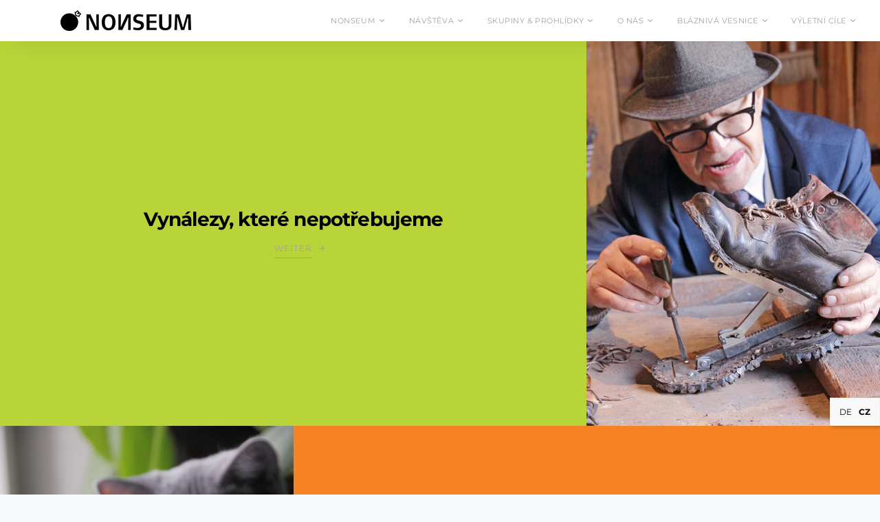

--- FILE ---
content_type: text/html; charset=UTF-8
request_url: https://www.nonseum.at/cs/
body_size: 12177
content:
<!doctype html>
<html lang="cs-CZ">
<head>
	<meta charset="UTF-8">
	<meta name="viewport" content="width=device-width, initial-scale=1">
	<link rel="profile" href="https://gmpg.org/xfn/11">

	<title>Nonseum</title>
<meta name='robots' content='max-image-preview:large' />
<link rel="alternate" hreflang="de" href="https://www.nonseum.at/" />
<link rel="alternate" hreflang="cz" href="https://www.nonseum.at/cs/" />
<link rel="alternate" hreflang="x-default" href="https://www.nonseum.at/" />
<link rel="alternate" type="application/rss+xml" title="Nonseum &raquo; RSS zdroj" href="https://www.nonseum.at/cs/feed/" />
<link rel="alternate" type="application/rss+xml" title="Nonseum &raquo; RSS komentářů" href="https://www.nonseum.at/cs/comments/feed/" />
		<!-- This site uses the Google Analytics by MonsterInsights plugin v8.27.0 - Using Analytics tracking - https://www.monsterinsights.com/ -->
		<!-- Poznámka: MonsterInsights není na tomto webu aktuálně nakonfigurován. Vlastník webu se musí ověřit pomocí Google Analytics na panelu nastavení MonsterInsights. -->
					<!-- No tracking code set -->
				<!-- / Google Analytics by MonsterInsights -->
		<script>
window._wpemojiSettings = {"baseUrl":"https:\/\/s.w.org\/images\/core\/emoji\/15.0.3\/72x72\/","ext":".png","svgUrl":"https:\/\/s.w.org\/images\/core\/emoji\/15.0.3\/svg\/","svgExt":".svg","source":{"concatemoji":"https:\/\/www.nonseum.at\/wp-includes\/js\/wp-emoji-release.min.js?ver=c6bf454715bc4571924783a0a65ca4d9"}};
/*! This file is auto-generated */
!function(i,n){var o,s,e;function c(e){try{var t={supportTests:e,timestamp:(new Date).valueOf()};sessionStorage.setItem(o,JSON.stringify(t))}catch(e){}}function p(e,t,n){e.clearRect(0,0,e.canvas.width,e.canvas.height),e.fillText(t,0,0);var t=new Uint32Array(e.getImageData(0,0,e.canvas.width,e.canvas.height).data),r=(e.clearRect(0,0,e.canvas.width,e.canvas.height),e.fillText(n,0,0),new Uint32Array(e.getImageData(0,0,e.canvas.width,e.canvas.height).data));return t.every(function(e,t){return e===r[t]})}function u(e,t,n){switch(t){case"flag":return n(e,"\ud83c\udff3\ufe0f\u200d\u26a7\ufe0f","\ud83c\udff3\ufe0f\u200b\u26a7\ufe0f")?!1:!n(e,"\ud83c\uddfa\ud83c\uddf3","\ud83c\uddfa\u200b\ud83c\uddf3")&&!n(e,"\ud83c\udff4\udb40\udc67\udb40\udc62\udb40\udc65\udb40\udc6e\udb40\udc67\udb40\udc7f","\ud83c\udff4\u200b\udb40\udc67\u200b\udb40\udc62\u200b\udb40\udc65\u200b\udb40\udc6e\u200b\udb40\udc67\u200b\udb40\udc7f");case"emoji":return!n(e,"\ud83d\udc26\u200d\u2b1b","\ud83d\udc26\u200b\u2b1b")}return!1}function f(e,t,n){var r="undefined"!=typeof WorkerGlobalScope&&self instanceof WorkerGlobalScope?new OffscreenCanvas(300,150):i.createElement("canvas"),a=r.getContext("2d",{willReadFrequently:!0}),o=(a.textBaseline="top",a.font="600 32px Arial",{});return e.forEach(function(e){o[e]=t(a,e,n)}),o}function t(e){var t=i.createElement("script");t.src=e,t.defer=!0,i.head.appendChild(t)}"undefined"!=typeof Promise&&(o="wpEmojiSettingsSupports",s=["flag","emoji"],n.supports={everything:!0,everythingExceptFlag:!0},e=new Promise(function(e){i.addEventListener("DOMContentLoaded",e,{once:!0})}),new Promise(function(t){var n=function(){try{var e=JSON.parse(sessionStorage.getItem(o));if("object"==typeof e&&"number"==typeof e.timestamp&&(new Date).valueOf()<e.timestamp+604800&&"object"==typeof e.supportTests)return e.supportTests}catch(e){}return null}();if(!n){if("undefined"!=typeof Worker&&"undefined"!=typeof OffscreenCanvas&&"undefined"!=typeof URL&&URL.createObjectURL&&"undefined"!=typeof Blob)try{var e="postMessage("+f.toString()+"("+[JSON.stringify(s),u.toString(),p.toString()].join(",")+"));",r=new Blob([e],{type:"text/javascript"}),a=new Worker(URL.createObjectURL(r),{name:"wpTestEmojiSupports"});return void(a.onmessage=function(e){c(n=e.data),a.terminate(),t(n)})}catch(e){}c(n=f(s,u,p))}t(n)}).then(function(e){for(var t in e)n.supports[t]=e[t],n.supports.everything=n.supports.everything&&n.supports[t],"flag"!==t&&(n.supports.everythingExceptFlag=n.supports.everythingExceptFlag&&n.supports[t]);n.supports.everythingExceptFlag=n.supports.everythingExceptFlag&&!n.supports.flag,n.DOMReady=!1,n.readyCallback=function(){n.DOMReady=!0}}).then(function(){return e}).then(function(){var e;n.supports.everything||(n.readyCallback(),(e=n.source||{}).concatemoji?t(e.concatemoji):e.wpemoji&&e.twemoji&&(t(e.twemoji),t(e.wpemoji)))}))}((window,document),window._wpemojiSettings);
</script>
<link rel='alternate stylesheet' id='powerkit-icons-css' href='https://www.nonseum.at/wp-content/plugins/powerkit/assets/fonts/powerkit-icons.woff?ver=2.9.3' as='font' type='font/wof' crossorigin />
<link rel='stylesheet' id='powerkit-css' href='https://www.nonseum.at/wp-content/plugins/powerkit/assets/css/powerkit.css?ver=2.9.3' media='all' />
<style id='wp-emoji-styles-inline-css'>

	img.wp-smiley, img.emoji {
		display: inline !important;
		border: none !important;
		box-shadow: none !important;
		height: 1em !important;
		width: 1em !important;
		margin: 0 0.07em !important;
		vertical-align: -0.1em !important;
		background: none !important;
		padding: 0 !important;
	}
</style>
<link rel='stylesheet' id='wp-block-library-css' href='https://www.nonseum.at/wp-includes/css/dist/block-library/style.min.css?ver=c6bf454715bc4571924783a0a65ca4d9' media='all' />
<style id='classic-theme-styles-inline-css'>
/*! This file is auto-generated */
.wp-block-button__link{color:#fff;background-color:#32373c;border-radius:9999px;box-shadow:none;text-decoration:none;padding:calc(.667em + 2px) calc(1.333em + 2px);font-size:1.125em}.wp-block-file__button{background:#32373c;color:#fff;text-decoration:none}
</style>
<style id='global-styles-inline-css'>
body{--wp--preset--color--black: #000000;--wp--preset--color--cyan-bluish-gray: #abb8c3;--wp--preset--color--white: #ffffff;--wp--preset--color--pale-pink: #f78da7;--wp--preset--color--vivid-red: #cf2e2e;--wp--preset--color--luminous-vivid-orange: #ff6900;--wp--preset--color--luminous-vivid-amber: #fcb900;--wp--preset--color--light-green-cyan: #7bdcb5;--wp--preset--color--vivid-green-cyan: #00d084;--wp--preset--color--pale-cyan-blue: #8ed1fc;--wp--preset--color--vivid-cyan-blue: #0693e3;--wp--preset--color--vivid-purple: #9b51e0;--wp--preset--gradient--vivid-cyan-blue-to-vivid-purple: linear-gradient(135deg,rgba(6,147,227,1) 0%,rgb(155,81,224) 100%);--wp--preset--gradient--light-green-cyan-to-vivid-green-cyan: linear-gradient(135deg,rgb(122,220,180) 0%,rgb(0,208,130) 100%);--wp--preset--gradient--luminous-vivid-amber-to-luminous-vivid-orange: linear-gradient(135deg,rgba(252,185,0,1) 0%,rgba(255,105,0,1) 100%);--wp--preset--gradient--luminous-vivid-orange-to-vivid-red: linear-gradient(135deg,rgba(255,105,0,1) 0%,rgb(207,46,46) 100%);--wp--preset--gradient--very-light-gray-to-cyan-bluish-gray: linear-gradient(135deg,rgb(238,238,238) 0%,rgb(169,184,195) 100%);--wp--preset--gradient--cool-to-warm-spectrum: linear-gradient(135deg,rgb(74,234,220) 0%,rgb(151,120,209) 20%,rgb(207,42,186) 40%,rgb(238,44,130) 60%,rgb(251,105,98) 80%,rgb(254,248,76) 100%);--wp--preset--gradient--blush-light-purple: linear-gradient(135deg,rgb(255,206,236) 0%,rgb(152,150,240) 100%);--wp--preset--gradient--blush-bordeaux: linear-gradient(135deg,rgb(254,205,165) 0%,rgb(254,45,45) 50%,rgb(107,0,62) 100%);--wp--preset--gradient--luminous-dusk: linear-gradient(135deg,rgb(255,203,112) 0%,rgb(199,81,192) 50%,rgb(65,88,208) 100%);--wp--preset--gradient--pale-ocean: linear-gradient(135deg,rgb(255,245,203) 0%,rgb(182,227,212) 50%,rgb(51,167,181) 100%);--wp--preset--gradient--electric-grass: linear-gradient(135deg,rgb(202,248,128) 0%,rgb(113,206,126) 100%);--wp--preset--gradient--midnight: linear-gradient(135deg,rgb(2,3,129) 0%,rgb(40,116,252) 100%);--wp--preset--font-size--small: 13px;--wp--preset--font-size--medium: 20px;--wp--preset--font-size--large: 36px;--wp--preset--font-size--x-large: 42px;--wp--preset--spacing--20: 0.44rem;--wp--preset--spacing--30: 0.67rem;--wp--preset--spacing--40: 1rem;--wp--preset--spacing--50: 1.5rem;--wp--preset--spacing--60: 2.25rem;--wp--preset--spacing--70: 3.38rem;--wp--preset--spacing--80: 5.06rem;--wp--preset--shadow--natural: 6px 6px 9px rgba(0, 0, 0, 0.2);--wp--preset--shadow--deep: 12px 12px 50px rgba(0, 0, 0, 0.4);--wp--preset--shadow--sharp: 6px 6px 0px rgba(0, 0, 0, 0.2);--wp--preset--shadow--outlined: 6px 6px 0px -3px rgba(255, 255, 255, 1), 6px 6px rgba(0, 0, 0, 1);--wp--preset--shadow--crisp: 6px 6px 0px rgba(0, 0, 0, 1);}:where(.is-layout-flex){gap: 0.5em;}:where(.is-layout-grid){gap: 0.5em;}body .is-layout-flex{display: flex;}body .is-layout-flex{flex-wrap: wrap;align-items: center;}body .is-layout-flex > *{margin: 0;}body .is-layout-grid{display: grid;}body .is-layout-grid > *{margin: 0;}:where(.wp-block-columns.is-layout-flex){gap: 2em;}:where(.wp-block-columns.is-layout-grid){gap: 2em;}:where(.wp-block-post-template.is-layout-flex){gap: 1.25em;}:where(.wp-block-post-template.is-layout-grid){gap: 1.25em;}.has-black-color{color: var(--wp--preset--color--black) !important;}.has-cyan-bluish-gray-color{color: var(--wp--preset--color--cyan-bluish-gray) !important;}.has-white-color{color: var(--wp--preset--color--white) !important;}.has-pale-pink-color{color: var(--wp--preset--color--pale-pink) !important;}.has-vivid-red-color{color: var(--wp--preset--color--vivid-red) !important;}.has-luminous-vivid-orange-color{color: var(--wp--preset--color--luminous-vivid-orange) !important;}.has-luminous-vivid-amber-color{color: var(--wp--preset--color--luminous-vivid-amber) !important;}.has-light-green-cyan-color{color: var(--wp--preset--color--light-green-cyan) !important;}.has-vivid-green-cyan-color{color: var(--wp--preset--color--vivid-green-cyan) !important;}.has-pale-cyan-blue-color{color: var(--wp--preset--color--pale-cyan-blue) !important;}.has-vivid-cyan-blue-color{color: var(--wp--preset--color--vivid-cyan-blue) !important;}.has-vivid-purple-color{color: var(--wp--preset--color--vivid-purple) !important;}.has-black-background-color{background-color: var(--wp--preset--color--black) !important;}.has-cyan-bluish-gray-background-color{background-color: var(--wp--preset--color--cyan-bluish-gray) !important;}.has-white-background-color{background-color: var(--wp--preset--color--white) !important;}.has-pale-pink-background-color{background-color: var(--wp--preset--color--pale-pink) !important;}.has-vivid-red-background-color{background-color: var(--wp--preset--color--vivid-red) !important;}.has-luminous-vivid-orange-background-color{background-color: var(--wp--preset--color--luminous-vivid-orange) !important;}.has-luminous-vivid-amber-background-color{background-color: var(--wp--preset--color--luminous-vivid-amber) !important;}.has-light-green-cyan-background-color{background-color: var(--wp--preset--color--light-green-cyan) !important;}.has-vivid-green-cyan-background-color{background-color: var(--wp--preset--color--vivid-green-cyan) !important;}.has-pale-cyan-blue-background-color{background-color: var(--wp--preset--color--pale-cyan-blue) !important;}.has-vivid-cyan-blue-background-color{background-color: var(--wp--preset--color--vivid-cyan-blue) !important;}.has-vivid-purple-background-color{background-color: var(--wp--preset--color--vivid-purple) !important;}.has-black-border-color{border-color: var(--wp--preset--color--black) !important;}.has-cyan-bluish-gray-border-color{border-color: var(--wp--preset--color--cyan-bluish-gray) !important;}.has-white-border-color{border-color: var(--wp--preset--color--white) !important;}.has-pale-pink-border-color{border-color: var(--wp--preset--color--pale-pink) !important;}.has-vivid-red-border-color{border-color: var(--wp--preset--color--vivid-red) !important;}.has-luminous-vivid-orange-border-color{border-color: var(--wp--preset--color--luminous-vivid-orange) !important;}.has-luminous-vivid-amber-border-color{border-color: var(--wp--preset--color--luminous-vivid-amber) !important;}.has-light-green-cyan-border-color{border-color: var(--wp--preset--color--light-green-cyan) !important;}.has-vivid-green-cyan-border-color{border-color: var(--wp--preset--color--vivid-green-cyan) !important;}.has-pale-cyan-blue-border-color{border-color: var(--wp--preset--color--pale-cyan-blue) !important;}.has-vivid-cyan-blue-border-color{border-color: var(--wp--preset--color--vivid-cyan-blue) !important;}.has-vivid-purple-border-color{border-color: var(--wp--preset--color--vivid-purple) !important;}.has-vivid-cyan-blue-to-vivid-purple-gradient-background{background: var(--wp--preset--gradient--vivid-cyan-blue-to-vivid-purple) !important;}.has-light-green-cyan-to-vivid-green-cyan-gradient-background{background: var(--wp--preset--gradient--light-green-cyan-to-vivid-green-cyan) !important;}.has-luminous-vivid-amber-to-luminous-vivid-orange-gradient-background{background: var(--wp--preset--gradient--luminous-vivid-amber-to-luminous-vivid-orange) !important;}.has-luminous-vivid-orange-to-vivid-red-gradient-background{background: var(--wp--preset--gradient--luminous-vivid-orange-to-vivid-red) !important;}.has-very-light-gray-to-cyan-bluish-gray-gradient-background{background: var(--wp--preset--gradient--very-light-gray-to-cyan-bluish-gray) !important;}.has-cool-to-warm-spectrum-gradient-background{background: var(--wp--preset--gradient--cool-to-warm-spectrum) !important;}.has-blush-light-purple-gradient-background{background: var(--wp--preset--gradient--blush-light-purple) !important;}.has-blush-bordeaux-gradient-background{background: var(--wp--preset--gradient--blush-bordeaux) !important;}.has-luminous-dusk-gradient-background{background: var(--wp--preset--gradient--luminous-dusk) !important;}.has-pale-ocean-gradient-background{background: var(--wp--preset--gradient--pale-ocean) !important;}.has-electric-grass-gradient-background{background: var(--wp--preset--gradient--electric-grass) !important;}.has-midnight-gradient-background{background: var(--wp--preset--gradient--midnight) !important;}.has-small-font-size{font-size: var(--wp--preset--font-size--small) !important;}.has-medium-font-size{font-size: var(--wp--preset--font-size--medium) !important;}.has-large-font-size{font-size: var(--wp--preset--font-size--large) !important;}.has-x-large-font-size{font-size: var(--wp--preset--font-size--x-large) !important;}
.wp-block-navigation a:where(:not(.wp-element-button)){color: inherit;}
:where(.wp-block-post-template.is-layout-flex){gap: 1.25em;}:where(.wp-block-post-template.is-layout-grid){gap: 1.25em;}
:where(.wp-block-columns.is-layout-flex){gap: 2em;}:where(.wp-block-columns.is-layout-grid){gap: 2em;}
.wp-block-pullquote{font-size: 1.5em;line-height: 1.6;}
</style>
<link rel='stylesheet' id='wpml-blocks-css' href='https://www.nonseum.at/wp-content/plugins/sitepress-multilingual-cms/dist/css/blocks/styles.css?ver=4.6.11' media='all' />
<link rel='stylesheet' id='contact-form-7-bootstrap-style-css' href='https://www.nonseum.at/wp-content/plugins/disabled.bootstrap-for-contact-form-7/assets/dist/css/style.min.css?ver=c6bf454715bc4571924783a0a65ca4d9' media='all' />
<link rel='stylesheet' id='dashicons-css' href='https://www.nonseum.at/wp-includes/css/dashicons.min.css?ver=c6bf454715bc4571924783a0a65ca4d9' media='all' />
<link rel='stylesheet' id='post-views-counter-frontend-css' href='https://www.nonseum.at/wp-content/plugins/post-views-counter/css/frontend.min.css?ver=1.4.6' media='all' />
<link rel='stylesheet' id='powerkit-author-box-css' href='https://www.nonseum.at/wp-content/plugins/powerkit/modules/author-box/public/css/public-powerkit-author-box.css?ver=2.9.3' media='all' />
<link rel='stylesheet' id='powerkit-basic-elements-css' href='https://www.nonseum.at/wp-content/plugins/powerkit/modules/basic-elements/public/css/public-powerkit-basic-elements.css?ver=2.9.3' media='screen' />
<link rel='stylesheet' id='powerkit-coming-soon-css' href='https://www.nonseum.at/wp-content/plugins/powerkit/modules/coming-soon/public/css/public-powerkit-coming-soon.css?ver=2.9.3' media='all' />
<link rel='stylesheet' id='powerkit-content-formatting-css' href='https://www.nonseum.at/wp-content/plugins/powerkit/modules/content-formatting/public/css/public-powerkit-content-formatting.css?ver=2.9.3' media='all' />
<link rel='stylesheet' id='powerkit-сontributors-css' href='https://www.nonseum.at/wp-content/plugins/powerkit/modules/contributors/public/css/public-powerkit-contributors.css?ver=2.9.3' media='all' />
<link rel='stylesheet' id='powerkit-facebook-css' href='https://www.nonseum.at/wp-content/plugins/powerkit/modules/facebook/public/css/public-powerkit-facebook.css?ver=2.9.3' media='all' />
<link rel='stylesheet' id='powerkit-featured-categories-css' href='https://www.nonseum.at/wp-content/plugins/powerkit/modules/featured-categories/public/css/public-powerkit-featured-categories.css?ver=2.9.3' media='all' />
<link rel='stylesheet' id='powerkit-inline-posts-css' href='https://www.nonseum.at/wp-content/plugins/powerkit/modules/inline-posts/public/css/public-powerkit-inline-posts.css?ver=2.9.3' media='all' />
<link rel='stylesheet' id='powerkit-instagram-css' href='https://www.nonseum.at/wp-content/plugins/powerkit/modules/instagram/public/css/public-powerkit-instagram.css?ver=2.9.3' media='all' />
<link rel='stylesheet' id='powerkit-justified-gallery-css' href='https://www.nonseum.at/wp-content/plugins/powerkit/modules/justified-gallery/public/css/public-powerkit-justified-gallery.css?ver=2.9.3' media='all' />
<link rel='stylesheet' id='glightbox-css' href='https://www.nonseum.at/wp-content/plugins/powerkit/modules/lightbox/public/css/glightbox.min.css?ver=2.9.3' media='all' />
<link rel='stylesheet' id='powerkit-lightbox-css' href='https://www.nonseum.at/wp-content/plugins/powerkit/modules/lightbox/public/css/public-powerkit-lightbox.css?ver=2.9.3' media='all' />
<link rel='stylesheet' id='powerkit-opt-in-forms-css' href='https://www.nonseum.at/wp-content/plugins/powerkit/modules/opt-in-forms/public/css/public-powerkit-opt-in-forms.css?ver=2.9.3' media='all' />
<link rel='stylesheet' id='powerkit-pinterest-css' href='https://www.nonseum.at/wp-content/plugins/powerkit/modules/pinterest/public/css/public-powerkit-pinterest.css?ver=2.9.3' media='all' />
<link rel='stylesheet' id='powerkit-widget-posts-css' href='https://www.nonseum.at/wp-content/plugins/powerkit/modules/posts/public/css/public-powerkit-widget-posts.css?ver=2.9.3' media='all' />
<link rel='stylesheet' id='powerkit-scroll-to-top-css' href='https://www.nonseum.at/wp-content/plugins/powerkit/modules/scroll-to-top/public/css/public-powerkit-scroll-to-top.css?ver=2.9.3' media='all' />
<link rel='stylesheet' id='powerkit-share-buttons-css' href='https://www.nonseum.at/wp-content/plugins/powerkit/modules/share-buttons/public/css/public-powerkit-share-buttons.css?ver=2.9.3' media='all' />
<link rel='stylesheet' id='powerkit-social-links-css' href='https://www.nonseum.at/wp-content/plugins/powerkit/modules/social-links/public/css/public-powerkit-social-links.css?ver=2.9.3' media='all' />
<link rel='stylesheet' id='powerkit-twitter-css' href='https://www.nonseum.at/wp-content/plugins/powerkit/modules/twitter/public/css/public-powerkit-twitter.css?ver=2.9.3' media='all' />
<link rel='stylesheet' id='powerkit-widget-about-css' href='https://www.nonseum.at/wp-content/plugins/powerkit/modules/widget-about/public/css/public-powerkit-widget-about.css?ver=2.9.3' media='all' />
<link rel='stylesheet' id='wpml-legacy-horizontal-list-0-css' href='https://www.nonseum.at/wp-content/plugins/sitepress-multilingual-cms/templates/language-switchers/legacy-list-horizontal/style.min.css?ver=1' media='all' />
<style id='wpml-legacy-horizontal-list-0-inline-css'>
/*Removing some default CSS from our language switcher*/ .wpml-floating-language-switcher .wpml-ls-statics-shortcode_actions { margin-bottom: 0; } .wpml-floating-language-switcher .wpml-ls-statics-shortcode_actions a { background-color: transparent !important; } .wpml-floating-language-switcher .wpml-ls-legacy-list-horizontal a { padding: 5px; } /*Customize this if you want*/ .wpml-floating-language-switcher { position: fixed; bottom: 100px; right: 0px; background: #f8f8f8; /*background color*/ border: 1px solid; /*border settings*/ border-color: #eee; /*color of the border*/ padding: 0px; /*padding of container*/ /*Box Shadow*/ -webkit-box-shadow: 2px 2px 5px 0px rgba(0,0,0,0.25); -moz-box-shadow: 2px 2px 5px 0px rgba(0,0,0,0.25); box-shadow: 2px 2px 5px 0px rgba(0,0,0,0.25); z-index: 999; /*Font*/ font-size: 12px } .wpml-ls-current-language > a { font-weight:bold !important; }
</style>
<link rel='stylesheet' id='csco-styles-css' href='https://www.nonseum.at/wp-content/themes/the-affair/style.css?ver=1.0.0' media='all' />
<link rel='stylesheet' id='the_affair_child_css-css' href='https://www.nonseum.at/wp-content/themes/the-affair-child/style.css?ver=1.0.0' media='all' />
<script src="https://www.nonseum.at/wp-includes/js/jquery/jquery.min.js?ver=3.7.1" id="jquery-core-js"></script>
<script src="https://www.nonseum.at/wp-includes/js/jquery/jquery-migrate.min.js?ver=3.4.1" id="jquery-migrate-js"></script>
<link rel="https://api.w.org/" href="https://www.nonseum.at/cs/wp-json/" /><meta name="generator" content="WPML ver:4.6.11 stt:9,3;" />
		<style type="text/css">
			div.wpcf7 .ajax-loader {
				background-image: url('https://www.nonseum.at/wp-content/plugins/contact-form-7/images/ajax-loader.gif');
			}
		</style>
		<link rel="icon" href="https://www.nonseum.at/wp-content/uploads/2017/04/cropped-LogoSiteIcon512px-32x32.png" sizes="32x32" />
<link rel="icon" href="https://www.nonseum.at/wp-content/uploads/2017/04/cropped-LogoSiteIcon512px-192x192.png" sizes="192x192" />
<link rel="apple-touch-icon" href="https://www.nonseum.at/wp-content/uploads/2017/04/cropped-LogoSiteIcon512px-180x180.png" />
<meta name="msapplication-TileImage" content="https://www.nonseum.at/wp-content/uploads/2017/04/cropped-LogoSiteIcon512px-270x270.png" />
		<style id="wp-custom-css">
			.content h6 {
  margin-bottom: 1rem;
  margin-top: 0.3rem;
}

.category .posts-trending, .category .heading {
  display: none;
}

.google-maps {
        position: relative;
        padding-bottom: 75%; 
        height: 0;
        overflow: hidden;
    }
.google-maps iframe {
        position: absolute;
        top: 0;
        left: 0;
        width: 100% !important;
        height: 100% !important;
    }

.smaller { font-size:50%; }.content h6 {
  margin-bottom: 1rem;
  margin-top: 0.5rem;
}
.content h6 {
  margin-bottom: 1rem;
  margin-top: 0.5rem;
}

.footer-info { 
  display: flex;
  flex-direction: column; 
} 	

/*---Hide reCaptcha v3 visible seal---*/
.grecaptcha-badge { visibility: hidden; }

/*Hide Offcanvas Hamburger Menu on Desktop*/
@media (min-width: 1200px) {
	.toggle-offcanvas { visibility: hidden; }
}
		</style>
		<style id="kirki-inline-styles">a:hover, .entry-content a, .must-log-in a, .meta-category a, blockquote: before{color:#000000;}.wp-block-button .wp-block-button__link:not(.has-background), button, .button, input[type = "button"], input[type = "reset"], input[type = "submit"], .toggle-search.toggle-close, .cs-overlay-entry .post-categories a:hover, .cs-list-articles > li > a:hover:before, .cs-widget-posts .post-number, .pk-badge-primary, .pk-bg-primary, .pk-button-primary, .pk-button-primary:hover, h2.pk-heading-numbered:before{background-color:#000000;}.cs-overlay .cs-overlay-background:after, .pk-bg-overlay, .pk-widget-author-with-bg .pk-widget-author-container{background-color:rgba(0,0,0,0.25);}.navbar-primary, .offcanvas-header{background-color:#FFFFFF;}.navbar-nav .sub-menu, .navbar-nav .cs-mega-menu-has-categories .cs-mm-categories{background-color:#FFFFFF;}.cover-brand{background-color:#FCBC1C !important;}.cover-primary{background-color:#B9D439 !important;}.cover-secondary{background-color:#F58323 !important;}.site-footer{background-color:#000000;}body{font-family:Montserrat;font-size:1rem;font-weight:400;}.cs-font-primary, button, .button, input[type="button"], input[type="reset"], input[type="submit"], .no-comments, .entry-more, .siblingcategories .cs-nav-link, .tagcloud a, .pk-nav-item, .pk-card-header a, .pk-twitter-actions ul li, .navigation.pagination .nav-links > span, .navigation.pagination .nav-links > a, .pk-font-primary{font-family:Montserrat;font-size:12px;font-weight:400;letter-spacing:1px;text-transform:uppercase;}label, .post-tags a, .cs-font-secondary, .post-meta, .archive-count, .page-subtitle, .site-description, figcaption, .wp-block-image figcaption, .wp-block-audio figcaption, .wp-block-embed figcaption, .wp-block-pullquote cite, .wp-block-pullquote footer, .wp-block-pullquote .wp-block-pullquote__citation, .wp-block-quote cite, .post-format-icon, .comment-metadata, .says, .logged-in-as, .must-log-in, .wp-caption-text, blockquote cite, div[class*="meta-"], span[class*="meta-"], small, .cs-breadcrumbs, .pk-social-links-count, .pk-share-buttons-count, .pk-social-links-label, .pk-twitter-time, .pk-font-secondary, .pk-pin-it{font-family:Karla;font-size:0.625rem;font-weight:400;letter-spacing:0.125em;text-transform:uppercase;}.entry-content{font-family:inherit;font-size:inherit;letter-spacing:inherit;}h1, h2, h3, h4, h5, h6, .h1, .h2, .h3, .h4, .h5, .h6, .site-title, .comment-author .fn, blockquote, .wp-block-quote, .wp-block-cover .wp-block-cover-image-text, .wp-block-cover .wp-block-cover-text, .wp-block-cover h2, .wp-block-cover-image .wp-block-cover-image-text, .wp-block-cover-image .wp-block-cover-text, .wp-block-cover-image h2, .wp-block-pullquote p, p.has-drop-cap:not(:focus):first-letter, .pk-twitter-username, .pk-font-heading{font-family:Montserrat;font-weight:700;letter-spacing:-0.03em;line-height:1;text-transform:none;}.title-block, .cs-read-next{font-family:Montserrat;font-size:.6875rem;font-weight:700;letter-spacing:0.25em;text-transform:uppercase;color:#ffffff;}.navbar-nav > li > a, .cs-mega-menu-child > a, .widget_archive li, .widget_categories li, .widget_meta li a, .widget_nav_menu .menu > li > a, .widget_pages .page_item a{font-family:Montserrat;font-size:.6875rem;font-weight:400;letter-spacing:0.05em;text-transform:uppercase;}.navbar-nav .sub-menu > li > a, .widget_categories .children li a, .widget_nav_menu .sub-menu > li > a{font-family:Montserrat;font-size:.6875rem;font-weight:400;letter-spacing:0.05px;text-transform:uppercase;}/* cyrillic-ext */
@font-face {
  font-family: 'Montserrat';
  font-style: italic;
  font-weight: 400;
  font-display: swap;
  src: url(https://www.nonseum.at/wp-content/fonts/montserrat/JTUQjIg1_i6t8kCHKm459WxRxC7mw9c.woff2) format('woff2');
  unicode-range: U+0460-052F, U+1C80-1C8A, U+20B4, U+2DE0-2DFF, U+A640-A69F, U+FE2E-FE2F;
}
/* cyrillic */
@font-face {
  font-family: 'Montserrat';
  font-style: italic;
  font-weight: 400;
  font-display: swap;
  src: url(https://www.nonseum.at/wp-content/fonts/montserrat/JTUQjIg1_i6t8kCHKm459WxRzS7mw9c.woff2) format('woff2');
  unicode-range: U+0301, U+0400-045F, U+0490-0491, U+04B0-04B1, U+2116;
}
/* vietnamese */
@font-face {
  font-family: 'Montserrat';
  font-style: italic;
  font-weight: 400;
  font-display: swap;
  src: url(https://www.nonseum.at/wp-content/fonts/montserrat/JTUQjIg1_i6t8kCHKm459WxRxi7mw9c.woff2) format('woff2');
  unicode-range: U+0102-0103, U+0110-0111, U+0128-0129, U+0168-0169, U+01A0-01A1, U+01AF-01B0, U+0300-0301, U+0303-0304, U+0308-0309, U+0323, U+0329, U+1EA0-1EF9, U+20AB;
}
/* latin-ext */
@font-face {
  font-family: 'Montserrat';
  font-style: italic;
  font-weight: 400;
  font-display: swap;
  src: url(https://www.nonseum.at/wp-content/fonts/montserrat/JTUQjIg1_i6t8kCHKm459WxRxy7mw9c.woff2) format('woff2');
  unicode-range: U+0100-02BA, U+02BD-02C5, U+02C7-02CC, U+02CE-02D7, U+02DD-02FF, U+0304, U+0308, U+0329, U+1D00-1DBF, U+1E00-1E9F, U+1EF2-1EFF, U+2020, U+20A0-20AB, U+20AD-20C0, U+2113, U+2C60-2C7F, U+A720-A7FF;
}
/* latin */
@font-face {
  font-family: 'Montserrat';
  font-style: italic;
  font-weight: 400;
  font-display: swap;
  src: url(https://www.nonseum.at/wp-content/fonts/montserrat/JTUQjIg1_i6t8kCHKm459WxRyS7m.woff2) format('woff2');
  unicode-range: U+0000-00FF, U+0131, U+0152-0153, U+02BB-02BC, U+02C6, U+02DA, U+02DC, U+0304, U+0308, U+0329, U+2000-206F, U+20AC, U+2122, U+2191, U+2193, U+2212, U+2215, U+FEFF, U+FFFD;
}
/* cyrillic-ext */
@font-face {
  font-family: 'Montserrat';
  font-style: italic;
  font-weight: 700;
  font-display: swap;
  src: url(https://www.nonseum.at/wp-content/fonts/montserrat/JTUQjIg1_i6t8kCHKm459WxRxC7mw9c.woff2) format('woff2');
  unicode-range: U+0460-052F, U+1C80-1C8A, U+20B4, U+2DE0-2DFF, U+A640-A69F, U+FE2E-FE2F;
}
/* cyrillic */
@font-face {
  font-family: 'Montserrat';
  font-style: italic;
  font-weight: 700;
  font-display: swap;
  src: url(https://www.nonseum.at/wp-content/fonts/montserrat/JTUQjIg1_i6t8kCHKm459WxRzS7mw9c.woff2) format('woff2');
  unicode-range: U+0301, U+0400-045F, U+0490-0491, U+04B0-04B1, U+2116;
}
/* vietnamese */
@font-face {
  font-family: 'Montserrat';
  font-style: italic;
  font-weight: 700;
  font-display: swap;
  src: url(https://www.nonseum.at/wp-content/fonts/montserrat/JTUQjIg1_i6t8kCHKm459WxRxi7mw9c.woff2) format('woff2');
  unicode-range: U+0102-0103, U+0110-0111, U+0128-0129, U+0168-0169, U+01A0-01A1, U+01AF-01B0, U+0300-0301, U+0303-0304, U+0308-0309, U+0323, U+0329, U+1EA0-1EF9, U+20AB;
}
/* latin-ext */
@font-face {
  font-family: 'Montserrat';
  font-style: italic;
  font-weight: 700;
  font-display: swap;
  src: url(https://www.nonseum.at/wp-content/fonts/montserrat/JTUQjIg1_i6t8kCHKm459WxRxy7mw9c.woff2) format('woff2');
  unicode-range: U+0100-02BA, U+02BD-02C5, U+02C7-02CC, U+02CE-02D7, U+02DD-02FF, U+0304, U+0308, U+0329, U+1D00-1DBF, U+1E00-1E9F, U+1EF2-1EFF, U+2020, U+20A0-20AB, U+20AD-20C0, U+2113, U+2C60-2C7F, U+A720-A7FF;
}
/* latin */
@font-face {
  font-family: 'Montserrat';
  font-style: italic;
  font-weight: 700;
  font-display: swap;
  src: url(https://www.nonseum.at/wp-content/fonts/montserrat/JTUQjIg1_i6t8kCHKm459WxRyS7m.woff2) format('woff2');
  unicode-range: U+0000-00FF, U+0131, U+0152-0153, U+02BB-02BC, U+02C6, U+02DA, U+02DC, U+0304, U+0308, U+0329, U+2000-206F, U+20AC, U+2122, U+2191, U+2193, U+2212, U+2215, U+FEFF, U+FFFD;
}
/* cyrillic-ext */
@font-face {
  font-family: 'Montserrat';
  font-style: normal;
  font-weight: 400;
  font-display: swap;
  src: url(https://www.nonseum.at/wp-content/fonts/montserrat/JTUSjIg1_i6t8kCHKm459WRhyzbi.woff2) format('woff2');
  unicode-range: U+0460-052F, U+1C80-1C8A, U+20B4, U+2DE0-2DFF, U+A640-A69F, U+FE2E-FE2F;
}
/* cyrillic */
@font-face {
  font-family: 'Montserrat';
  font-style: normal;
  font-weight: 400;
  font-display: swap;
  src: url(https://www.nonseum.at/wp-content/fonts/montserrat/JTUSjIg1_i6t8kCHKm459W1hyzbi.woff2) format('woff2');
  unicode-range: U+0301, U+0400-045F, U+0490-0491, U+04B0-04B1, U+2116;
}
/* vietnamese */
@font-face {
  font-family: 'Montserrat';
  font-style: normal;
  font-weight: 400;
  font-display: swap;
  src: url(https://www.nonseum.at/wp-content/fonts/montserrat/JTUSjIg1_i6t8kCHKm459WZhyzbi.woff2) format('woff2');
  unicode-range: U+0102-0103, U+0110-0111, U+0128-0129, U+0168-0169, U+01A0-01A1, U+01AF-01B0, U+0300-0301, U+0303-0304, U+0308-0309, U+0323, U+0329, U+1EA0-1EF9, U+20AB;
}
/* latin-ext */
@font-face {
  font-family: 'Montserrat';
  font-style: normal;
  font-weight: 400;
  font-display: swap;
  src: url(https://www.nonseum.at/wp-content/fonts/montserrat/JTUSjIg1_i6t8kCHKm459Wdhyzbi.woff2) format('woff2');
  unicode-range: U+0100-02BA, U+02BD-02C5, U+02C7-02CC, U+02CE-02D7, U+02DD-02FF, U+0304, U+0308, U+0329, U+1D00-1DBF, U+1E00-1E9F, U+1EF2-1EFF, U+2020, U+20A0-20AB, U+20AD-20C0, U+2113, U+2C60-2C7F, U+A720-A7FF;
}
/* latin */
@font-face {
  font-family: 'Montserrat';
  font-style: normal;
  font-weight: 400;
  font-display: swap;
  src: url(https://www.nonseum.at/wp-content/fonts/montserrat/JTUSjIg1_i6t8kCHKm459Wlhyw.woff2) format('woff2');
  unicode-range: U+0000-00FF, U+0131, U+0152-0153, U+02BB-02BC, U+02C6, U+02DA, U+02DC, U+0304, U+0308, U+0329, U+2000-206F, U+20AC, U+2122, U+2191, U+2193, U+2212, U+2215, U+FEFF, U+FFFD;
}
/* cyrillic-ext */
@font-face {
  font-family: 'Montserrat';
  font-style: normal;
  font-weight: 700;
  font-display: swap;
  src: url(https://www.nonseum.at/wp-content/fonts/montserrat/JTUSjIg1_i6t8kCHKm459WRhyzbi.woff2) format('woff2');
  unicode-range: U+0460-052F, U+1C80-1C8A, U+20B4, U+2DE0-2DFF, U+A640-A69F, U+FE2E-FE2F;
}
/* cyrillic */
@font-face {
  font-family: 'Montserrat';
  font-style: normal;
  font-weight: 700;
  font-display: swap;
  src: url(https://www.nonseum.at/wp-content/fonts/montserrat/JTUSjIg1_i6t8kCHKm459W1hyzbi.woff2) format('woff2');
  unicode-range: U+0301, U+0400-045F, U+0490-0491, U+04B0-04B1, U+2116;
}
/* vietnamese */
@font-face {
  font-family: 'Montserrat';
  font-style: normal;
  font-weight: 700;
  font-display: swap;
  src: url(https://www.nonseum.at/wp-content/fonts/montserrat/JTUSjIg1_i6t8kCHKm459WZhyzbi.woff2) format('woff2');
  unicode-range: U+0102-0103, U+0110-0111, U+0128-0129, U+0168-0169, U+01A0-01A1, U+01AF-01B0, U+0300-0301, U+0303-0304, U+0308-0309, U+0323, U+0329, U+1EA0-1EF9, U+20AB;
}
/* latin-ext */
@font-face {
  font-family: 'Montserrat';
  font-style: normal;
  font-weight: 700;
  font-display: swap;
  src: url(https://www.nonseum.at/wp-content/fonts/montserrat/JTUSjIg1_i6t8kCHKm459Wdhyzbi.woff2) format('woff2');
  unicode-range: U+0100-02BA, U+02BD-02C5, U+02C7-02CC, U+02CE-02D7, U+02DD-02FF, U+0304, U+0308, U+0329, U+1D00-1DBF, U+1E00-1E9F, U+1EF2-1EFF, U+2020, U+20A0-20AB, U+20AD-20C0, U+2113, U+2C60-2C7F, U+A720-A7FF;
}
/* latin */
@font-face {
  font-family: 'Montserrat';
  font-style: normal;
  font-weight: 700;
  font-display: swap;
  src: url(https://www.nonseum.at/wp-content/fonts/montserrat/JTUSjIg1_i6t8kCHKm459Wlhyw.woff2) format('woff2');
  unicode-range: U+0000-00FF, U+0131, U+0152-0153, U+02BB-02BC, U+02C6, U+02DA, U+02DC, U+0304, U+0308, U+0329, U+2000-206F, U+20AC, U+2122, U+2191, U+2193, U+2212, U+2215, U+FEFF, U+FFFD;
}/* latin-ext */
@font-face {
  font-family: 'Karla';
  font-style: normal;
  font-weight: 400;
  font-display: swap;
  src: url(https://www.nonseum.at/wp-content/fonts/karla/qkBIXvYC6trAT55ZBi1ueQVIjQTD-JqaHUlKd7c.woff2) format('woff2');
  unicode-range: U+0100-02BA, U+02BD-02C5, U+02C7-02CC, U+02CE-02D7, U+02DD-02FF, U+0304, U+0308, U+0329, U+1D00-1DBF, U+1E00-1E9F, U+1EF2-1EFF, U+2020, U+20A0-20AB, U+20AD-20C0, U+2113, U+2C60-2C7F, U+A720-A7FF;
}
/* latin */
@font-face {
  font-family: 'Karla';
  font-style: normal;
  font-weight: 400;
  font-display: swap;
  src: url(https://www.nonseum.at/wp-content/fonts/karla/qkBIXvYC6trAT55ZBi1ueQVIjQTD-JqaE0lK.woff2) format('woff2');
  unicode-range: U+0000-00FF, U+0131, U+0152-0153, U+02BB-02BC, U+02C6, U+02DA, U+02DC, U+0304, U+0308, U+0329, U+2000-206F, U+20AC, U+2122, U+2191, U+2193, U+2212, U+2215, U+FEFF, U+FFFD;
}/* cyrillic-ext */
@font-face {
  font-family: 'Montserrat';
  font-style: italic;
  font-weight: 400;
  font-display: swap;
  src: url(https://www.nonseum.at/wp-content/fonts/montserrat/JTUQjIg1_i6t8kCHKm459WxRxC7mw9c.woff2) format('woff2');
  unicode-range: U+0460-052F, U+1C80-1C8A, U+20B4, U+2DE0-2DFF, U+A640-A69F, U+FE2E-FE2F;
}
/* cyrillic */
@font-face {
  font-family: 'Montserrat';
  font-style: italic;
  font-weight: 400;
  font-display: swap;
  src: url(https://www.nonseum.at/wp-content/fonts/montserrat/JTUQjIg1_i6t8kCHKm459WxRzS7mw9c.woff2) format('woff2');
  unicode-range: U+0301, U+0400-045F, U+0490-0491, U+04B0-04B1, U+2116;
}
/* vietnamese */
@font-face {
  font-family: 'Montserrat';
  font-style: italic;
  font-weight: 400;
  font-display: swap;
  src: url(https://www.nonseum.at/wp-content/fonts/montserrat/JTUQjIg1_i6t8kCHKm459WxRxi7mw9c.woff2) format('woff2');
  unicode-range: U+0102-0103, U+0110-0111, U+0128-0129, U+0168-0169, U+01A0-01A1, U+01AF-01B0, U+0300-0301, U+0303-0304, U+0308-0309, U+0323, U+0329, U+1EA0-1EF9, U+20AB;
}
/* latin-ext */
@font-face {
  font-family: 'Montserrat';
  font-style: italic;
  font-weight: 400;
  font-display: swap;
  src: url(https://www.nonseum.at/wp-content/fonts/montserrat/JTUQjIg1_i6t8kCHKm459WxRxy7mw9c.woff2) format('woff2');
  unicode-range: U+0100-02BA, U+02BD-02C5, U+02C7-02CC, U+02CE-02D7, U+02DD-02FF, U+0304, U+0308, U+0329, U+1D00-1DBF, U+1E00-1E9F, U+1EF2-1EFF, U+2020, U+20A0-20AB, U+20AD-20C0, U+2113, U+2C60-2C7F, U+A720-A7FF;
}
/* latin */
@font-face {
  font-family: 'Montserrat';
  font-style: italic;
  font-weight: 400;
  font-display: swap;
  src: url(https://www.nonseum.at/wp-content/fonts/montserrat/JTUQjIg1_i6t8kCHKm459WxRyS7m.woff2) format('woff2');
  unicode-range: U+0000-00FF, U+0131, U+0152-0153, U+02BB-02BC, U+02C6, U+02DA, U+02DC, U+0304, U+0308, U+0329, U+2000-206F, U+20AC, U+2122, U+2191, U+2193, U+2212, U+2215, U+FEFF, U+FFFD;
}
/* cyrillic-ext */
@font-face {
  font-family: 'Montserrat';
  font-style: italic;
  font-weight: 700;
  font-display: swap;
  src: url(https://www.nonseum.at/wp-content/fonts/montserrat/JTUQjIg1_i6t8kCHKm459WxRxC7mw9c.woff2) format('woff2');
  unicode-range: U+0460-052F, U+1C80-1C8A, U+20B4, U+2DE0-2DFF, U+A640-A69F, U+FE2E-FE2F;
}
/* cyrillic */
@font-face {
  font-family: 'Montserrat';
  font-style: italic;
  font-weight: 700;
  font-display: swap;
  src: url(https://www.nonseum.at/wp-content/fonts/montserrat/JTUQjIg1_i6t8kCHKm459WxRzS7mw9c.woff2) format('woff2');
  unicode-range: U+0301, U+0400-045F, U+0490-0491, U+04B0-04B1, U+2116;
}
/* vietnamese */
@font-face {
  font-family: 'Montserrat';
  font-style: italic;
  font-weight: 700;
  font-display: swap;
  src: url(https://www.nonseum.at/wp-content/fonts/montserrat/JTUQjIg1_i6t8kCHKm459WxRxi7mw9c.woff2) format('woff2');
  unicode-range: U+0102-0103, U+0110-0111, U+0128-0129, U+0168-0169, U+01A0-01A1, U+01AF-01B0, U+0300-0301, U+0303-0304, U+0308-0309, U+0323, U+0329, U+1EA0-1EF9, U+20AB;
}
/* latin-ext */
@font-face {
  font-family: 'Montserrat';
  font-style: italic;
  font-weight: 700;
  font-display: swap;
  src: url(https://www.nonseum.at/wp-content/fonts/montserrat/JTUQjIg1_i6t8kCHKm459WxRxy7mw9c.woff2) format('woff2');
  unicode-range: U+0100-02BA, U+02BD-02C5, U+02C7-02CC, U+02CE-02D7, U+02DD-02FF, U+0304, U+0308, U+0329, U+1D00-1DBF, U+1E00-1E9F, U+1EF2-1EFF, U+2020, U+20A0-20AB, U+20AD-20C0, U+2113, U+2C60-2C7F, U+A720-A7FF;
}
/* latin */
@font-face {
  font-family: 'Montserrat';
  font-style: italic;
  font-weight: 700;
  font-display: swap;
  src: url(https://www.nonseum.at/wp-content/fonts/montserrat/JTUQjIg1_i6t8kCHKm459WxRyS7m.woff2) format('woff2');
  unicode-range: U+0000-00FF, U+0131, U+0152-0153, U+02BB-02BC, U+02C6, U+02DA, U+02DC, U+0304, U+0308, U+0329, U+2000-206F, U+20AC, U+2122, U+2191, U+2193, U+2212, U+2215, U+FEFF, U+FFFD;
}
/* cyrillic-ext */
@font-face {
  font-family: 'Montserrat';
  font-style: normal;
  font-weight: 400;
  font-display: swap;
  src: url(https://www.nonseum.at/wp-content/fonts/montserrat/JTUSjIg1_i6t8kCHKm459WRhyzbi.woff2) format('woff2');
  unicode-range: U+0460-052F, U+1C80-1C8A, U+20B4, U+2DE0-2DFF, U+A640-A69F, U+FE2E-FE2F;
}
/* cyrillic */
@font-face {
  font-family: 'Montserrat';
  font-style: normal;
  font-weight: 400;
  font-display: swap;
  src: url(https://www.nonseum.at/wp-content/fonts/montserrat/JTUSjIg1_i6t8kCHKm459W1hyzbi.woff2) format('woff2');
  unicode-range: U+0301, U+0400-045F, U+0490-0491, U+04B0-04B1, U+2116;
}
/* vietnamese */
@font-face {
  font-family: 'Montserrat';
  font-style: normal;
  font-weight: 400;
  font-display: swap;
  src: url(https://www.nonseum.at/wp-content/fonts/montserrat/JTUSjIg1_i6t8kCHKm459WZhyzbi.woff2) format('woff2');
  unicode-range: U+0102-0103, U+0110-0111, U+0128-0129, U+0168-0169, U+01A0-01A1, U+01AF-01B0, U+0300-0301, U+0303-0304, U+0308-0309, U+0323, U+0329, U+1EA0-1EF9, U+20AB;
}
/* latin-ext */
@font-face {
  font-family: 'Montserrat';
  font-style: normal;
  font-weight: 400;
  font-display: swap;
  src: url(https://www.nonseum.at/wp-content/fonts/montserrat/JTUSjIg1_i6t8kCHKm459Wdhyzbi.woff2) format('woff2');
  unicode-range: U+0100-02BA, U+02BD-02C5, U+02C7-02CC, U+02CE-02D7, U+02DD-02FF, U+0304, U+0308, U+0329, U+1D00-1DBF, U+1E00-1E9F, U+1EF2-1EFF, U+2020, U+20A0-20AB, U+20AD-20C0, U+2113, U+2C60-2C7F, U+A720-A7FF;
}
/* latin */
@font-face {
  font-family: 'Montserrat';
  font-style: normal;
  font-weight: 400;
  font-display: swap;
  src: url(https://www.nonseum.at/wp-content/fonts/montserrat/JTUSjIg1_i6t8kCHKm459Wlhyw.woff2) format('woff2');
  unicode-range: U+0000-00FF, U+0131, U+0152-0153, U+02BB-02BC, U+02C6, U+02DA, U+02DC, U+0304, U+0308, U+0329, U+2000-206F, U+20AC, U+2122, U+2191, U+2193, U+2212, U+2215, U+FEFF, U+FFFD;
}
/* cyrillic-ext */
@font-face {
  font-family: 'Montserrat';
  font-style: normal;
  font-weight: 700;
  font-display: swap;
  src: url(https://www.nonseum.at/wp-content/fonts/montserrat/JTUSjIg1_i6t8kCHKm459WRhyzbi.woff2) format('woff2');
  unicode-range: U+0460-052F, U+1C80-1C8A, U+20B4, U+2DE0-2DFF, U+A640-A69F, U+FE2E-FE2F;
}
/* cyrillic */
@font-face {
  font-family: 'Montserrat';
  font-style: normal;
  font-weight: 700;
  font-display: swap;
  src: url(https://www.nonseum.at/wp-content/fonts/montserrat/JTUSjIg1_i6t8kCHKm459W1hyzbi.woff2) format('woff2');
  unicode-range: U+0301, U+0400-045F, U+0490-0491, U+04B0-04B1, U+2116;
}
/* vietnamese */
@font-face {
  font-family: 'Montserrat';
  font-style: normal;
  font-weight: 700;
  font-display: swap;
  src: url(https://www.nonseum.at/wp-content/fonts/montserrat/JTUSjIg1_i6t8kCHKm459WZhyzbi.woff2) format('woff2');
  unicode-range: U+0102-0103, U+0110-0111, U+0128-0129, U+0168-0169, U+01A0-01A1, U+01AF-01B0, U+0300-0301, U+0303-0304, U+0308-0309, U+0323, U+0329, U+1EA0-1EF9, U+20AB;
}
/* latin-ext */
@font-face {
  font-family: 'Montserrat';
  font-style: normal;
  font-weight: 700;
  font-display: swap;
  src: url(https://www.nonseum.at/wp-content/fonts/montserrat/JTUSjIg1_i6t8kCHKm459Wdhyzbi.woff2) format('woff2');
  unicode-range: U+0100-02BA, U+02BD-02C5, U+02C7-02CC, U+02CE-02D7, U+02DD-02FF, U+0304, U+0308, U+0329, U+1D00-1DBF, U+1E00-1E9F, U+1EF2-1EFF, U+2020, U+20A0-20AB, U+20AD-20C0, U+2113, U+2C60-2C7F, U+A720-A7FF;
}
/* latin */
@font-face {
  font-family: 'Montserrat';
  font-style: normal;
  font-weight: 700;
  font-display: swap;
  src: url(https://www.nonseum.at/wp-content/fonts/montserrat/JTUSjIg1_i6t8kCHKm459Wlhyw.woff2) format('woff2');
  unicode-range: U+0000-00FF, U+0131, U+0152-0153, U+02BB-02BC, U+02C6, U+02DA, U+02DC, U+0304, U+0308, U+0329, U+2000-206F, U+20AC, U+2122, U+2191, U+2193, U+2212, U+2215, U+FEFF, U+FFFD;
}/* latin-ext */
@font-face {
  font-family: 'Karla';
  font-style: normal;
  font-weight: 400;
  font-display: swap;
  src: url(https://www.nonseum.at/wp-content/fonts/karla/qkBIXvYC6trAT55ZBi1ueQVIjQTD-JqaHUlKd7c.woff2) format('woff2');
  unicode-range: U+0100-02BA, U+02BD-02C5, U+02C7-02CC, U+02CE-02D7, U+02DD-02FF, U+0304, U+0308, U+0329, U+1D00-1DBF, U+1E00-1E9F, U+1EF2-1EFF, U+2020, U+20A0-20AB, U+20AD-20C0, U+2113, U+2C60-2C7F, U+A720-A7FF;
}
/* latin */
@font-face {
  font-family: 'Karla';
  font-style: normal;
  font-weight: 400;
  font-display: swap;
  src: url(https://www.nonseum.at/wp-content/fonts/karla/qkBIXvYC6trAT55ZBi1ueQVIjQTD-JqaE0lK.woff2) format('woff2');
  unicode-range: U+0000-00FF, U+0131, U+0152-0153, U+02BB-02BC, U+02C6, U+02DA, U+02DC, U+0304, U+0308, U+0329, U+2000-206F, U+20AC, U+2122, U+2191, U+2193, U+2212, U+2215, U+FEFF, U+FFFD;
}/* cyrillic-ext */
@font-face {
  font-family: 'Montserrat';
  font-style: italic;
  font-weight: 400;
  font-display: swap;
  src: url(https://www.nonseum.at/wp-content/fonts/montserrat/JTUQjIg1_i6t8kCHKm459WxRxC7mw9c.woff2) format('woff2');
  unicode-range: U+0460-052F, U+1C80-1C8A, U+20B4, U+2DE0-2DFF, U+A640-A69F, U+FE2E-FE2F;
}
/* cyrillic */
@font-face {
  font-family: 'Montserrat';
  font-style: italic;
  font-weight: 400;
  font-display: swap;
  src: url(https://www.nonseum.at/wp-content/fonts/montserrat/JTUQjIg1_i6t8kCHKm459WxRzS7mw9c.woff2) format('woff2');
  unicode-range: U+0301, U+0400-045F, U+0490-0491, U+04B0-04B1, U+2116;
}
/* vietnamese */
@font-face {
  font-family: 'Montserrat';
  font-style: italic;
  font-weight: 400;
  font-display: swap;
  src: url(https://www.nonseum.at/wp-content/fonts/montserrat/JTUQjIg1_i6t8kCHKm459WxRxi7mw9c.woff2) format('woff2');
  unicode-range: U+0102-0103, U+0110-0111, U+0128-0129, U+0168-0169, U+01A0-01A1, U+01AF-01B0, U+0300-0301, U+0303-0304, U+0308-0309, U+0323, U+0329, U+1EA0-1EF9, U+20AB;
}
/* latin-ext */
@font-face {
  font-family: 'Montserrat';
  font-style: italic;
  font-weight: 400;
  font-display: swap;
  src: url(https://www.nonseum.at/wp-content/fonts/montserrat/JTUQjIg1_i6t8kCHKm459WxRxy7mw9c.woff2) format('woff2');
  unicode-range: U+0100-02BA, U+02BD-02C5, U+02C7-02CC, U+02CE-02D7, U+02DD-02FF, U+0304, U+0308, U+0329, U+1D00-1DBF, U+1E00-1E9F, U+1EF2-1EFF, U+2020, U+20A0-20AB, U+20AD-20C0, U+2113, U+2C60-2C7F, U+A720-A7FF;
}
/* latin */
@font-face {
  font-family: 'Montserrat';
  font-style: italic;
  font-weight: 400;
  font-display: swap;
  src: url(https://www.nonseum.at/wp-content/fonts/montserrat/JTUQjIg1_i6t8kCHKm459WxRyS7m.woff2) format('woff2');
  unicode-range: U+0000-00FF, U+0131, U+0152-0153, U+02BB-02BC, U+02C6, U+02DA, U+02DC, U+0304, U+0308, U+0329, U+2000-206F, U+20AC, U+2122, U+2191, U+2193, U+2212, U+2215, U+FEFF, U+FFFD;
}
/* cyrillic-ext */
@font-face {
  font-family: 'Montserrat';
  font-style: italic;
  font-weight: 700;
  font-display: swap;
  src: url(https://www.nonseum.at/wp-content/fonts/montserrat/JTUQjIg1_i6t8kCHKm459WxRxC7mw9c.woff2) format('woff2');
  unicode-range: U+0460-052F, U+1C80-1C8A, U+20B4, U+2DE0-2DFF, U+A640-A69F, U+FE2E-FE2F;
}
/* cyrillic */
@font-face {
  font-family: 'Montserrat';
  font-style: italic;
  font-weight: 700;
  font-display: swap;
  src: url(https://www.nonseum.at/wp-content/fonts/montserrat/JTUQjIg1_i6t8kCHKm459WxRzS7mw9c.woff2) format('woff2');
  unicode-range: U+0301, U+0400-045F, U+0490-0491, U+04B0-04B1, U+2116;
}
/* vietnamese */
@font-face {
  font-family: 'Montserrat';
  font-style: italic;
  font-weight: 700;
  font-display: swap;
  src: url(https://www.nonseum.at/wp-content/fonts/montserrat/JTUQjIg1_i6t8kCHKm459WxRxi7mw9c.woff2) format('woff2');
  unicode-range: U+0102-0103, U+0110-0111, U+0128-0129, U+0168-0169, U+01A0-01A1, U+01AF-01B0, U+0300-0301, U+0303-0304, U+0308-0309, U+0323, U+0329, U+1EA0-1EF9, U+20AB;
}
/* latin-ext */
@font-face {
  font-family: 'Montserrat';
  font-style: italic;
  font-weight: 700;
  font-display: swap;
  src: url(https://www.nonseum.at/wp-content/fonts/montserrat/JTUQjIg1_i6t8kCHKm459WxRxy7mw9c.woff2) format('woff2');
  unicode-range: U+0100-02BA, U+02BD-02C5, U+02C7-02CC, U+02CE-02D7, U+02DD-02FF, U+0304, U+0308, U+0329, U+1D00-1DBF, U+1E00-1E9F, U+1EF2-1EFF, U+2020, U+20A0-20AB, U+20AD-20C0, U+2113, U+2C60-2C7F, U+A720-A7FF;
}
/* latin */
@font-face {
  font-family: 'Montserrat';
  font-style: italic;
  font-weight: 700;
  font-display: swap;
  src: url(https://www.nonseum.at/wp-content/fonts/montserrat/JTUQjIg1_i6t8kCHKm459WxRyS7m.woff2) format('woff2');
  unicode-range: U+0000-00FF, U+0131, U+0152-0153, U+02BB-02BC, U+02C6, U+02DA, U+02DC, U+0304, U+0308, U+0329, U+2000-206F, U+20AC, U+2122, U+2191, U+2193, U+2212, U+2215, U+FEFF, U+FFFD;
}
/* cyrillic-ext */
@font-face {
  font-family: 'Montserrat';
  font-style: normal;
  font-weight: 400;
  font-display: swap;
  src: url(https://www.nonseum.at/wp-content/fonts/montserrat/JTUSjIg1_i6t8kCHKm459WRhyzbi.woff2) format('woff2');
  unicode-range: U+0460-052F, U+1C80-1C8A, U+20B4, U+2DE0-2DFF, U+A640-A69F, U+FE2E-FE2F;
}
/* cyrillic */
@font-face {
  font-family: 'Montserrat';
  font-style: normal;
  font-weight: 400;
  font-display: swap;
  src: url(https://www.nonseum.at/wp-content/fonts/montserrat/JTUSjIg1_i6t8kCHKm459W1hyzbi.woff2) format('woff2');
  unicode-range: U+0301, U+0400-045F, U+0490-0491, U+04B0-04B1, U+2116;
}
/* vietnamese */
@font-face {
  font-family: 'Montserrat';
  font-style: normal;
  font-weight: 400;
  font-display: swap;
  src: url(https://www.nonseum.at/wp-content/fonts/montserrat/JTUSjIg1_i6t8kCHKm459WZhyzbi.woff2) format('woff2');
  unicode-range: U+0102-0103, U+0110-0111, U+0128-0129, U+0168-0169, U+01A0-01A1, U+01AF-01B0, U+0300-0301, U+0303-0304, U+0308-0309, U+0323, U+0329, U+1EA0-1EF9, U+20AB;
}
/* latin-ext */
@font-face {
  font-family: 'Montserrat';
  font-style: normal;
  font-weight: 400;
  font-display: swap;
  src: url(https://www.nonseum.at/wp-content/fonts/montserrat/JTUSjIg1_i6t8kCHKm459Wdhyzbi.woff2) format('woff2');
  unicode-range: U+0100-02BA, U+02BD-02C5, U+02C7-02CC, U+02CE-02D7, U+02DD-02FF, U+0304, U+0308, U+0329, U+1D00-1DBF, U+1E00-1E9F, U+1EF2-1EFF, U+2020, U+20A0-20AB, U+20AD-20C0, U+2113, U+2C60-2C7F, U+A720-A7FF;
}
/* latin */
@font-face {
  font-family: 'Montserrat';
  font-style: normal;
  font-weight: 400;
  font-display: swap;
  src: url(https://www.nonseum.at/wp-content/fonts/montserrat/JTUSjIg1_i6t8kCHKm459Wlhyw.woff2) format('woff2');
  unicode-range: U+0000-00FF, U+0131, U+0152-0153, U+02BB-02BC, U+02C6, U+02DA, U+02DC, U+0304, U+0308, U+0329, U+2000-206F, U+20AC, U+2122, U+2191, U+2193, U+2212, U+2215, U+FEFF, U+FFFD;
}
/* cyrillic-ext */
@font-face {
  font-family: 'Montserrat';
  font-style: normal;
  font-weight: 700;
  font-display: swap;
  src: url(https://www.nonseum.at/wp-content/fonts/montserrat/JTUSjIg1_i6t8kCHKm459WRhyzbi.woff2) format('woff2');
  unicode-range: U+0460-052F, U+1C80-1C8A, U+20B4, U+2DE0-2DFF, U+A640-A69F, U+FE2E-FE2F;
}
/* cyrillic */
@font-face {
  font-family: 'Montserrat';
  font-style: normal;
  font-weight: 700;
  font-display: swap;
  src: url(https://www.nonseum.at/wp-content/fonts/montserrat/JTUSjIg1_i6t8kCHKm459W1hyzbi.woff2) format('woff2');
  unicode-range: U+0301, U+0400-045F, U+0490-0491, U+04B0-04B1, U+2116;
}
/* vietnamese */
@font-face {
  font-family: 'Montserrat';
  font-style: normal;
  font-weight: 700;
  font-display: swap;
  src: url(https://www.nonseum.at/wp-content/fonts/montserrat/JTUSjIg1_i6t8kCHKm459WZhyzbi.woff2) format('woff2');
  unicode-range: U+0102-0103, U+0110-0111, U+0128-0129, U+0168-0169, U+01A0-01A1, U+01AF-01B0, U+0300-0301, U+0303-0304, U+0308-0309, U+0323, U+0329, U+1EA0-1EF9, U+20AB;
}
/* latin-ext */
@font-face {
  font-family: 'Montserrat';
  font-style: normal;
  font-weight: 700;
  font-display: swap;
  src: url(https://www.nonseum.at/wp-content/fonts/montserrat/JTUSjIg1_i6t8kCHKm459Wdhyzbi.woff2) format('woff2');
  unicode-range: U+0100-02BA, U+02BD-02C5, U+02C7-02CC, U+02CE-02D7, U+02DD-02FF, U+0304, U+0308, U+0329, U+1D00-1DBF, U+1E00-1E9F, U+1EF2-1EFF, U+2020, U+20A0-20AB, U+20AD-20C0, U+2113, U+2C60-2C7F, U+A720-A7FF;
}
/* latin */
@font-face {
  font-family: 'Montserrat';
  font-style: normal;
  font-weight: 700;
  font-display: swap;
  src: url(https://www.nonseum.at/wp-content/fonts/montserrat/JTUSjIg1_i6t8kCHKm459Wlhyw.woff2) format('woff2');
  unicode-range: U+0000-00FF, U+0131, U+0152-0153, U+02BB-02BC, U+02C6, U+02DA, U+02DC, U+0304, U+0308, U+0329, U+2000-206F, U+20AC, U+2122, U+2191, U+2193, U+2212, U+2215, U+FEFF, U+FFFD;
}/* latin-ext */
@font-face {
  font-family: 'Karla';
  font-style: normal;
  font-weight: 400;
  font-display: swap;
  src: url(https://www.nonseum.at/wp-content/fonts/karla/qkBIXvYC6trAT55ZBi1ueQVIjQTD-JqaHUlKd7c.woff2) format('woff2');
  unicode-range: U+0100-02BA, U+02BD-02C5, U+02C7-02CC, U+02CE-02D7, U+02DD-02FF, U+0304, U+0308, U+0329, U+1D00-1DBF, U+1E00-1E9F, U+1EF2-1EFF, U+2020, U+20A0-20AB, U+20AD-20C0, U+2113, U+2C60-2C7F, U+A720-A7FF;
}
/* latin */
@font-face {
  font-family: 'Karla';
  font-style: normal;
  font-weight: 400;
  font-display: swap;
  src: url(https://www.nonseum.at/wp-content/fonts/karla/qkBIXvYC6trAT55ZBi1ueQVIjQTD-JqaE0lK.woff2) format('woff2');
  unicode-range: U+0000-00FF, U+0131, U+0152-0153, U+02BB-02BC, U+02C6, U+02DA, U+02DC, U+0304, U+0308, U+0329, U+2000-206F, U+20AC, U+2122, U+2191, U+2193, U+2212, U+2215, U+FEFF, U+FFFD;
}</style></head>

<body data-rsssl=1 class="home blog wp-embed-responsive cs-page-layout-disabled page-layout-fullwidth navbar-sticky-enabled navbar-smart-enabled sidebar-disabled post-sidebar-disabled">


	<div class="site-overlay"></div>

	<div class="offcanvas">

		<div class="offcanvas-header ">

			
			<nav class="navbar navbar-offcanvas">

									<a class="navbar-brand" href="https://www.nonseum.at/cs/" rel="home">
						<img src="https://www.nonseum.at/wp-content/uploads/2019/05/LogoHeader.png"  alt="Nonseum"  srcset="https://www.nonseum.at/wp-content/uploads/2019/05/LogoHeader.png 1x, https://www.nonseum.at/wp-content/uploads/2019/05/LogoHeader@2x.png 2x" >					</a>
					
				<button type="button" class="toggle-offcanvas toggle-offcanvas-close button-round">
					<i class="cs-icon cs-icon-x"></i>
				</button>

			</nav>

			
		</div>

		<aside class="offcanvas-sidebar">
			<div class="offcanvas-inner">
				<div class="widget widget_nav_menu cs-d-lg-none"><div class="menu-header_cz-container"><ul id="menu-header_cz" class="menu"><li id="menu-item-93027" class="menu-item menu-item-type-taxonomy menu-item-object-category menu-item-has-children menu-item-93027"><a href="https://www.nonseum.at/cs/category/nonseum/">NONSEUM</a>
<ul class="sub-menu">
	<li id="menu-item-92968" class="menu-item menu-item-type-post_type menu-item-object-post menu-item-92968"><a href="https://www.nonseum.at/cs/nonseumvynalezy-ktere-nepotrebujeme/">VYNÁLEZY, KTERÉ NEPOTŘEBUJEME</a></li>
	<li id="menu-item-92969" class="menu-item menu-item-type-post_type menu-item-object-page menu-item-92969"><a href="https://www.nonseum.at/cs/fotogalerie/">Fotogalerie</a></li>
	<li id="menu-item-92970" class="menu-item menu-item-type-post_type menu-item-object-post menu-item-92970"><a href="https://www.nonseum.at/cs/vynalez-ktery-je-treba-jeste-vyrobit/">VYNÁLEZ, KTERÝ JE TŘEBA JEŠTÁ VYROBIT</a></li>
	<li id="menu-item-92971" class="menu-item menu-item-type-post_type menu-item-object-post menu-item-92971"><a href="https://www.nonseum.at/cs/vyhlasujeme-sbirku-sem-s-vasimi-osirelymi-ponozkami/">SBÍRKA PONOŽKOVÝCH SOLITÉRŮ</a></li>
	<li id="menu-item-92972" class="menu-item menu-item-type-post_type menu-item-object-post menu-item-92972"><a href="https://www.nonseum.at/cs/turisticka-vyprava-budiz-slava-ponozce/">Turistická výprava „BUDIŽ SLÁVA PONOŽCE!“</a></li>
</ul>
</li>
<li id="menu-item-93028" class="menu-item menu-item-type-taxonomy menu-item-object-category menu-item-has-children menu-item-93028"><a href="https://www.nonseum.at/cs/category/navsteva/">NÁVŠTĚVA</a>
<ul class="sub-menu">
	<li id="menu-item-92974" class="menu-item menu-item-type-post_type menu-item-object-post menu-item-92974"><a href="https://www.nonseum.at/cs/otviraci-doba-vstupne/">Otvírací doba &#038; Vstupné</a></li>
	<li id="menu-item-92975" class="menu-item menu-item-type-taxonomy menu-item-object-category menu-item-has-children menu-item-92975"><a href="https://www.nonseum.at/cs/category/terminy/">TERMÍNY</a>
	<ul class="sub-menu">
		<li id="menu-item-92976" class="menu-item menu-item-type-post_type menu-item-object-post menu-item-92976"><a href="https://www.nonseum.at/cs/kvetna-nedele-den-otevrenych-dveri/">KVĚTNÁ NEDĚLE DEN OTEVŘENÝCH DVEŘÍ</a></li>
		<li id="menu-item-92977" class="menu-item menu-item-type-post_type menu-item-object-post menu-item-92977"><a href="https://www.nonseum.at/cs/26-rijnajednoponozkova-turisticka-vyprava/">26. Října</br>Jednoponožková turistická výprava</a></li>
	</ul>
</li>
	<li id="menu-item-92978" class="menu-item menu-item-type-post_type menu-item-object-post menu-item-92978"><a href="https://www.nonseum.at/cs/jak-nas-najdete/">JAK NÁS NAJDETE</a></li>
	<li id="menu-item-92979" class="menu-item menu-item-type-post_type menu-item-object-post menu-item-92979"><a href="https://www.nonseum.at/cs/kontakt/">Kontakt</a></li>
</ul>
</li>
<li id="menu-item-92980" class="menu-item menu-item-type-taxonomy menu-item-object-category menu-item-has-children menu-item-92980"><a href="https://www.nonseum.at/cs/category/skupiny-prohlidky/">SKUPINY &amp; PROHLÍDKY</a>
<ul class="sub-menu">
	<li id="menu-item-92981" class="menu-item menu-item-type-post_type menu-item-object-post menu-item-92981"><a href="https://www.nonseum.at/cs/exkurze-pro-skupiny-very-neformalni-prehled/">Exkurze pro skupiny</br>Very neformální přehled</a></li>
	<li id="menu-item-92982" class="menu-item menu-item-type-post_type menu-item-object-post menu-item-92982"><a href="https://www.nonseum.at/cs/prohlidka-nonseum-klasik/">Prohlídka nonseum klasik</a></li>
	<li id="menu-item-92983" class="menu-item menu-item-type-post_type menu-item-object-post menu-item-92983"><a href="https://www.nonseum.at/cs/joga-smichu-pro-zacatecniky-a-zacatecnice-prohlidka-nonseum-klasik/">Jóga smíchu pro začátečníky a začátečnice &#038; Prohlídka Nonseum klasik</a></li>
	<li id="menu-item-92984" class="menu-item menu-item-type-post_type menu-item-object-post menu-item-92984"><a href="https://www.nonseum.at/cs/expedice-do-labyrintoveho-sklepa-prohlidka-nonseum-klasik/">Expedice do labyrintového sklepa &#038; Prohlídka Nonseum klasik</a></li>
</ul>
</li>
<li id="menu-item-92985" class="menu-item menu-item-type-taxonomy menu-item-object-category menu-item-has-children menu-item-92985"><a href="https://www.nonseum.at/cs/category/o-nas/">O NÁS</a>
<ul class="sub-menu">
	<li id="menu-item-92986" class="menu-item menu-item-type-post_type menu-item-object-post menu-item-92986"><a href="https://www.nonseum.at/cs/spolek-vyuziti-prebytecnych-napadu/">HISTORIE SPOLKU</a></li>
	<li id="menu-item-92987" class="menu-item menu-item-type-post_type menu-item-object-post menu-item-92987"><a href="https://www.nonseum.at/cs/1-1-3/">1 + 1 = 3</a></li>
	<li id="menu-item-92988" class="menu-item menu-item-type-post_type menu-item-object-post menu-item-92988"><a href="https://www.nonseum.at/cs/stante-se-cleny/">Staňte se členy</a></li>
</ul>
</li>
<li id="menu-item-92989" class="menu-item menu-item-type-taxonomy menu-item-object-category menu-item-has-children menu-item-92989"><a href="https://www.nonseum.at/cs/category/blazniva-vesnice/">BLÁZNIVÁ VESNICE</a>
<ul class="sub-menu">
	<li id="menu-item-92990" class="menu-item menu-item-type-post_type menu-item-object-post menu-item-92990"><a href="https://www.nonseum.at/cs/hostinec-u-dvojiteho-orla/">Hostinec u dvojitého orla</a></li>
	<li id="menu-item-92991" class="menu-item menu-item-type-post_type menu-item-object-post menu-item-92991"><a href="https://www.nonseum.at/cs/prvni-rakouske-kuchynske-muzeum/">První rakouské kuchyňské muzeum</a></li>
	<li id="menu-item-92992" class="menu-item menu-item-type-post_type menu-item-object-post menu-item-92992"><a href="https://www.nonseum.at/cs/vinoteka/">Vinotéka</a></li>
	<li id="menu-item-92993" class="menu-item menu-item-type-post_type menu-item-object-post menu-item-92993"><a href="https://www.nonseum.at/cs/labyrintovy-sklep/">Labyrintový sklep</a></li>
	<li id="menu-item-92994" class="menu-item menu-item-type-post_type menu-item-object-post menu-item-92994"><a href="https://www.nonseum.at/cs/nocleh/">Nocleh</a></li>
</ul>
</li>
<li id="menu-item-92995" class="menu-item menu-item-type-taxonomy menu-item-object-category menu-item-has-children menu-item-92995"><a href="https://www.nonseum.at/cs/category/vyletni-cile/">VÝLETNÍ CÍLE</a>
<ul class="sub-menu">
	<li id="menu-item-92996" class="menu-item menu-item-type-post_type menu-item-object-post menu-item-92996"><a href="https://www.nonseum.at/cs/odvazane-vylety-do-weinviertelu/">Odvázané výlety do Weinviertelu</a></li>
	<li id="menu-item-92997" class="menu-item menu-item-type-post_type menu-item-object-post menu-item-92997"><a href="https://www.nonseum.at/cs/vyletni-cile-v-nedaleke-ceske-republice/">Výletní cíle v nedaleké České Republice</a></li>
</ul>
</li>
</ul></div></div>
							</div>
		</aside>
	</div>

<div id="page" class="site">

	
	<div class="site-inner">

		
		<header id="masthead" class="site-header">

			
			
			<nav class="navbar navbar-primary">

				
				<div class="navbar-wrap ">

					<div class="navbar-left">
													<button type="button" class="toggle-offcanvas">
								<i class="cs-icon cs-icon-menu"></i>
							</button>
											</div><!-- .navbar-left -->

					<div class="cs-container navbar-container">

						<div class="navbar-content navbar-content-right">

							
															<a class="navbar-brand" href="https://www.nonseum.at/cs/" rel="home">
									<img src="https://www.nonseum.at/wp-content/uploads/2019/05/LogoHeader.png"  alt="Nonseum"  srcset="https://www.nonseum.at/wp-content/uploads/2019/05/LogoHeader.png 1x, https://www.nonseum.at/wp-content/uploads/2019/05/LogoHeader@2x.png 2x" >								</a>
								
							<ul id="menu-header_cz-1" class="navbar-nav "><li class="menu-item menu-item-type-taxonomy menu-item-object-category menu-item-has-children menu-item-93027"><a href="https://www.nonseum.at/cs/category/nonseum/">NONSEUM</a>
<ul class="sub-menu">
	<li class="menu-item menu-item-type-post_type menu-item-object-post menu-item-92968"><a href="https://www.nonseum.at/cs/nonseumvynalezy-ktere-nepotrebujeme/">VYNÁLEZY, KTERÉ NEPOTŘEBUJEME</a></li>
	<li class="menu-item menu-item-type-post_type menu-item-object-page menu-item-92969"><a href="https://www.nonseum.at/cs/fotogalerie/">Fotogalerie</a></li>
	<li class="menu-item menu-item-type-post_type menu-item-object-post menu-item-92970"><a href="https://www.nonseum.at/cs/vynalez-ktery-je-treba-jeste-vyrobit/">VYNÁLEZ, KTERÝ JE TŘEBA JEŠTÁ VYROBIT</a></li>
	<li class="menu-item menu-item-type-post_type menu-item-object-post menu-item-92971"><a href="https://www.nonseum.at/cs/vyhlasujeme-sbirku-sem-s-vasimi-osirelymi-ponozkami/">SBÍRKA PONOŽKOVÝCH SOLITÉRŮ</a></li>
	<li class="menu-item menu-item-type-post_type menu-item-object-post menu-item-92972"><a href="https://www.nonseum.at/cs/turisticka-vyprava-budiz-slava-ponozce/">Turistická výprava „BUDIŽ SLÁVA PONOŽCE!“</a></li>
</ul>
</li>
<li class="menu-item menu-item-type-taxonomy menu-item-object-category menu-item-has-children menu-item-93028"><a href="https://www.nonseum.at/cs/category/navsteva/">NÁVŠTĚVA</a>
<ul class="sub-menu">
	<li class="menu-item menu-item-type-post_type menu-item-object-post menu-item-92974"><a href="https://www.nonseum.at/cs/otviraci-doba-vstupne/">Otvírací doba &#038; Vstupné</a></li>
	<li class="menu-item menu-item-type-taxonomy menu-item-object-category menu-item-has-children menu-item-92975"><a href="https://www.nonseum.at/cs/category/terminy/">TERMÍNY</a>
	<ul class="sub-menu">
		<li class="menu-item menu-item-type-post_type menu-item-object-post menu-item-92976"><a href="https://www.nonseum.at/cs/kvetna-nedele-den-otevrenych-dveri/">KVĚTNÁ NEDĚLE DEN OTEVŘENÝCH DVEŘÍ</a></li>
		<li class="menu-item menu-item-type-post_type menu-item-object-post menu-item-92977"><a href="https://www.nonseum.at/cs/26-rijnajednoponozkova-turisticka-vyprava/">26. Října</br>Jednoponožková turistická výprava</a></li>
	</ul>
</li>
	<li class="menu-item menu-item-type-post_type menu-item-object-post menu-item-92978"><a href="https://www.nonseum.at/cs/jak-nas-najdete/">JAK NÁS NAJDETE</a></li>
	<li class="menu-item menu-item-type-post_type menu-item-object-post menu-item-92979"><a href="https://www.nonseum.at/cs/kontakt/">Kontakt</a></li>
</ul>
</li>
<li class="menu-item menu-item-type-taxonomy menu-item-object-category menu-item-has-children menu-item-92980"><a href="https://www.nonseum.at/cs/category/skupiny-prohlidky/">SKUPINY &amp; PROHLÍDKY</a>
<ul class="sub-menu">
	<li class="menu-item menu-item-type-post_type menu-item-object-post menu-item-92981"><a href="https://www.nonseum.at/cs/exkurze-pro-skupiny-very-neformalni-prehled/">Exkurze pro skupiny</br>Very neformální přehled</a></li>
	<li class="menu-item menu-item-type-post_type menu-item-object-post menu-item-92982"><a href="https://www.nonseum.at/cs/prohlidka-nonseum-klasik/">Prohlídka nonseum klasik</a></li>
	<li class="menu-item menu-item-type-post_type menu-item-object-post menu-item-92983"><a href="https://www.nonseum.at/cs/joga-smichu-pro-zacatecniky-a-zacatecnice-prohlidka-nonseum-klasik/">Jóga smíchu pro začátečníky a začátečnice &#038; Prohlídka Nonseum klasik</a></li>
	<li class="menu-item menu-item-type-post_type menu-item-object-post menu-item-92984"><a href="https://www.nonseum.at/cs/expedice-do-labyrintoveho-sklepa-prohlidka-nonseum-klasik/">Expedice do labyrintového sklepa &#038; Prohlídka Nonseum klasik</a></li>
</ul>
</li>
<li class="menu-item menu-item-type-taxonomy menu-item-object-category menu-item-has-children menu-item-92985"><a href="https://www.nonseum.at/cs/category/o-nas/">O NÁS</a>
<ul class="sub-menu">
	<li class="menu-item menu-item-type-post_type menu-item-object-post menu-item-92986"><a href="https://www.nonseum.at/cs/spolek-vyuziti-prebytecnych-napadu/">HISTORIE SPOLKU</a></li>
	<li class="menu-item menu-item-type-post_type menu-item-object-post menu-item-92987"><a href="https://www.nonseum.at/cs/1-1-3/">1 + 1 = 3</a></li>
	<li class="menu-item menu-item-type-post_type menu-item-object-post menu-item-92988"><a href="https://www.nonseum.at/cs/stante-se-cleny/">Staňte se členy</a></li>
</ul>
</li>
<li class="menu-item menu-item-type-taxonomy menu-item-object-category menu-item-has-children menu-item-92989"><a href="https://www.nonseum.at/cs/category/blazniva-vesnice/">BLÁZNIVÁ VESNICE</a>
<ul class="sub-menu">
	<li class="menu-item menu-item-type-post_type menu-item-object-post menu-item-92990"><a href="https://www.nonseum.at/cs/hostinec-u-dvojiteho-orla/">Hostinec u dvojitého orla</a></li>
	<li class="menu-item menu-item-type-post_type menu-item-object-post menu-item-92991"><a href="https://www.nonseum.at/cs/prvni-rakouske-kuchynske-muzeum/">První rakouské kuchyňské muzeum</a></li>
	<li class="menu-item menu-item-type-post_type menu-item-object-post menu-item-92992"><a href="https://www.nonseum.at/cs/vinoteka/">Vinotéka</a></li>
	<li class="menu-item menu-item-type-post_type menu-item-object-post menu-item-92993"><a href="https://www.nonseum.at/cs/labyrintovy-sklep/">Labyrintový sklep</a></li>
	<li class="menu-item menu-item-type-post_type menu-item-object-post menu-item-92994"><a href="https://www.nonseum.at/cs/nocleh/">Nocleh</a></li>
</ul>
</li>
<li class="menu-item menu-item-type-taxonomy menu-item-object-category menu-item-has-children menu-item-92995"><a href="https://www.nonseum.at/cs/category/vyletni-cile/">VÝLETNÍ CÍLE</a>
<ul class="sub-menu">
	<li class="menu-item menu-item-type-post_type menu-item-object-post menu-item-92996"><a href="https://www.nonseum.at/cs/odvazane-vylety-do-weinviertelu/">Odvázané výlety do Weinviertelu</a></li>
	<li class="menu-item menu-item-type-post_type menu-item-object-post menu-item-92997"><a href="https://www.nonseum.at/cs/vyletni-cile-v-nedaleke-ceske-republice/">Výletní cíle v nedaleké České Republice</a></li>
</ul>
</li>
</ul>
							
						</div><!-- .navbar-content -->

					</div><!-- .navbar-container -->

					<div class="navbar-right">
											</div><!-- .navbar-right -->

				</div><!-- .navbar-wrap -->

				
			</nav><!-- .navbar -->

			
		</header><!-- #masthead -->

		
		
		<div class="site-content">

			
			<div class="cs-container site-container">

				
				<div id="content" class="main-content">

					
	<div id="primary" class="content-area">

		
		<main id="main" class="site-main">

			
				<div class="post-archive">

					<div class="archive-wrap">

						<div class="archive-main archive-full">

																<article id="post-90437" class="post-90437 post type-post status-publish format-standard has-post-thumbnail category-navsteva category-nonseum">
										

<div class="cs-cover cs-merge-init cs-cover-large cs-cover-standard">

	<header class="cover-header entry-header  cover-primary">

		
		<h2 class="entry-title"><a href="https://www.nonseum.at/cs/nonseumvynalezy-ktere-nepotrebujeme/" rel="bookmark">Vynálezy, které nepotřebujeme</a></h2>				<div class="entry-more-button">
					<a class="entry-more" href="https://www.nonseum.at/cs/nonseumvynalezy-ktere-nepotrebujeme/">
						Weiter					</a>
				</div>
				
		
	</header>

	<div class="cover-container">
					<div class="cover-item cover-thumbnail" data-merge="2">
				<figure class="cs-cover-overlay-background">
					<img width="625" height="840" src="https://www.nonseum.at/wp-content/uploads/2017/04/Steigungssimulator.jpg" class="pk-lazyload-disabled wp-post-image" alt="" decoding="async" fetchpriority="high" srcset="https://www.nonseum.at/wp-content/uploads/2017/04/Steigungssimulator.jpg 640w, https://www.nonseum.at/wp-content/uploads/2017/04/Steigungssimulator-223x300.jpg 223w" sizes="(max-width: 625px) 100vw, 625px" />				</figure>

									<div class="cover-meta">
											</div>
					<a href="https://www.nonseum.at/cs/nonseumvynalezy-ktere-nepotrebujeme/"></a>
							</div>
		
			</div>

</div>
									</article><!-- #post-90437 -->
																	<article id="post-90727" class="post-90727 post type-post status-publish format-standard has-post-thumbnail category-navsteva">
										

<div class="cs-cover cs-merge-init cs-cover-large cs-cover-standard">

	<header class="cover-header entry-header  cover-secondary cs-bg-dark">

		
		<h2 class="entry-title"><a href="https://www.nonseum.at/cs/otviraci-doba-vstupne/" rel="bookmark">Otvírací doba &#038; Vstupné</a></h2>				<div class="entry-more-button">
					<a class="entry-more" href="https://www.nonseum.at/cs/otviraci-doba-vstupne/">
						Weiter					</a>
				</div>
				
		
	</header>

	<div class="cover-container">
					<div class="cover-item cover-thumbnail" data-merge="2">
				<figure class="cs-cover-overlay-background">
					<img width="625" height="840" src="https://www.nonseum.at/wp-content/uploads/2017/04/Fallenschutz.jpg" class="pk-lazyload-disabled wp-post-image" alt="" decoding="async" srcset="https://www.nonseum.at/wp-content/uploads/2017/04/Fallenschutz.jpg 640w, https://www.nonseum.at/wp-content/uploads/2017/04/Fallenschutz-223x300.jpg 223w" sizes="(max-width: 625px) 100vw, 625px" />				</figure>

									<div class="cover-meta">
											</div>
					<a href="https://www.nonseum.at/cs/otviraci-doba-vstupne/"></a>
							</div>
		
			</div>

</div>
									</article><!-- #post-90727 -->
																	<article id="post-91807" class="post-91807 post type-post status-publish format-gallery has-post-thumbnail category-skupiny-prohlidky post_format-post-format-gallery">
										

<div class="cs-cover cs-merge-init cs-thumbnail-landscape cs-cover-gallery">

	<header class="cover-header entry-header  cover-brand">

		
		<h2 class="entry-title"><a href="https://www.nonseum.at/cs/exkurze-pro-skupiny-very-neformalni-prehled/" rel="bookmark">Exkurze pro skupiny </br>Very neformální přehled</a></h2>				<div class="entry-more-button">
					<a class="entry-more" href="https://www.nonseum.at/cs/exkurze-pro-skupiny-very-neformalni-prehled/">
						Weiter					</a>
				</div>
				
		
	</header>

	<div class="cover-container">
		
						<div class="cs-merge-carousel" data-columns="2">
												<div class="owl-slide owl-image cover-item cover-gallery" data-merge="2">
								<figure class="cs-cover-overlay-background"><img width="1250" height="840" src="https://www.nonseum.at/wp-content/uploads/2017/04/1984_Transzebra-Portable-02.jpg" class="attachment-cs-large-landscape size-cs-large-landscape" alt="" decoding="async" srcset="https://www.nonseum.at/wp-content/uploads/2017/04/1984_Transzebra-Portable-02.jpg 1280w, https://www.nonseum.at/wp-content/uploads/2017/04/1984_Transzebra-Portable-02-300x202.jpg 300w, https://www.nonseum.at/wp-content/uploads/2017/04/1984_Transzebra-Portable-02-768x516.jpg 768w, https://www.nonseum.at/wp-content/uploads/2017/04/1984_Transzebra-Portable-02-1024x688.jpg 1024w" sizes="(max-width: 1250px) 100vw, 1250px" /></figure>
							</div>
													<div class="owl-slide owl-image cover-item cover-gallery" data-merge="2">
								<figure class="cs-cover-overlay-background"><img width="1250" height="840" src="https://www.nonseum.at/wp-content/uploads/2017/04/1984_Transzebra-Portable-01.jpg" class="attachment-cs-large-landscape size-cs-large-landscape" alt="" decoding="async" loading="lazy" srcset="https://www.nonseum.at/wp-content/uploads/2017/04/1984_Transzebra-Portable-01.jpg 1280w, https://www.nonseum.at/wp-content/uploads/2017/04/1984_Transzebra-Portable-01-300x202.jpg 300w, https://www.nonseum.at/wp-content/uploads/2017/04/1984_Transzebra-Portable-01-768x516.jpg 768w, https://www.nonseum.at/wp-content/uploads/2017/04/1984_Transzebra-Portable-01-1024x688.jpg 1024w" sizes="(max-width: 1250px) 100vw, 1250px" /></figure>
							</div>
													<div class="owl-slide owl-image cover-item cover-gallery" data-merge="2">
								<figure class="cs-cover-overlay-background"><img width="1250" height="840" src="https://www.nonseum.at/wp-content/uploads/2017/04/1984_Transzebra-Portable-03.jpg" class="attachment-cs-large-landscape size-cs-large-landscape" alt="" decoding="async" loading="lazy" srcset="https://www.nonseum.at/wp-content/uploads/2017/04/1984_Transzebra-Portable-03.jpg 1280w, https://www.nonseum.at/wp-content/uploads/2017/04/1984_Transzebra-Portable-03-300x202.jpg 300w, https://www.nonseum.at/wp-content/uploads/2017/04/1984_Transzebra-Portable-03-768x516.jpg 768w, https://www.nonseum.at/wp-content/uploads/2017/04/1984_Transzebra-Portable-03-1024x688.jpg 1024w" sizes="(max-width: 1250px) 100vw, 1250px" /></figure>
							</div>
												<div class="owl-slide cover-item cover-content" data-merge="2">
							<div class="cover-content-wrap">
																	<div class="entry-more-button">
										<a class="entry-more" href="https://www.nonseum.at/cs/exkurze-pro-skupiny-very-neformalni-prehled/">
											Weiter										</a>
									</div>
																</div>
						</div>
									</div>
				<div class="owl-nav"></div>
				<div class="owl-dots"></div>
					</div>

</div>
									</article><!-- #post-91807 -->
																	<article id="post-91842" class="post-91842 post type-post status-publish format-standard has-post-thumbnail category-nonseum">
										

<div class="cs-cover cs-merge-init cs-cover-large cs-cover-standard">

	<header class="cover-header entry-header  cover-default">

		
		<h2 class="entry-title"><a href="https://www.nonseum.at/cs/vynalez-ktery-je-treba-jeste-vyrobit/" rel="bookmark">Vynález, který je třeba ještě vyrobit</a></h2>				<div class="entry-more-button">
					<a class="entry-more" href="https://www.nonseum.at/cs/vynalez-ktery-je-treba-jeste-vyrobit/">
						Weiter					</a>
				</div>
				
		
	</header>

	<div class="cover-container">
					<div class="cover-item cover-thumbnail" data-merge="2">
				<figure class="cs-cover-overlay-background">
					<img width="625" height="840" src="https://www.nonseum.at/wp-content/uploads/2017/04/Zahnspange.jpg" class="pk-lazyload-disabled wp-post-image" alt="" decoding="async" loading="lazy" srcset="https://www.nonseum.at/wp-content/uploads/2017/04/Zahnspange.jpg 640w, https://www.nonseum.at/wp-content/uploads/2017/04/Zahnspange-223x300.jpg 223w" sizes="(max-width: 625px) 100vw, 625px" />				</figure>

									<div class="cover-meta">
											</div>
					<a href="https://www.nonseum.at/cs/vynalez-ktery-je-treba-jeste-vyrobit/"></a>
							</div>
		
			</div>

</div>
									</article><!-- #post-91842 -->
																	<article id="post-92762" class="post-92762 post type-post status-publish format-standard has-post-thumbnail category-nonseum">
										

<div class="cs-cover cs-merge-init cs-thumbnail-landscape cs-cover-standard">

	<header class="cover-header entry-header  cover-primary">

		
		<h2 class="entry-title"><a href="https://www.nonseum.at/cs/vyhlasujeme-sbirku-sem-s-vasimi-osirelymi-ponozkami/" rel="bookmark">Vyhlašujeme sbírku: Sem s vašimi osiřelými ponožkami!</a></h2>				<div class="entry-more-button">
					<a class="entry-more" href="https://www.nonseum.at/cs/vyhlasujeme-sbirku-sem-s-vasimi-osirelymi-ponozkami/">
						Weiter					</a>
				</div>
				
		
	</header>

	<div class="cover-container">
					<div class="cover-item cover-thumbnail" data-merge="2">
				<figure class="cs-cover-overlay-background">
					<img width="1250" height="840" src="https://www.nonseum.at/wp-content/uploads/2017/04/Ehret-den-Sock-Rundwanderweg.jpg" class="pk-lazyload-disabled wp-post-image" alt="" decoding="async" loading="lazy" srcset="https://www.nonseum.at/wp-content/uploads/2017/04/Ehret-den-Sock-Rundwanderweg.jpg 1280w, https://www.nonseum.at/wp-content/uploads/2017/04/Ehret-den-Sock-Rundwanderweg-300x202.jpg 300w, https://www.nonseum.at/wp-content/uploads/2017/04/Ehret-den-Sock-Rundwanderweg-768x516.jpg 768w, https://www.nonseum.at/wp-content/uploads/2017/04/Ehret-den-Sock-Rundwanderweg-1024x688.jpg 1024w" sizes="(max-width: 1250px) 100vw, 1250px" />				</figure>

									<div class="cover-meta">
											</div>
					<a href="https://www.nonseum.at/cs/vyhlasujeme-sbirku-sem-s-vasimi-osirelymi-ponozkami/"></a>
							</div>
		
			</div>

</div>
									</article><!-- #post-92762 -->
																	<article id="post-97277" class="post-97277 post type-post status-publish format-standard has-post-thumbnail category-nonseum">
										

<div class="cs-cover cs-merge-init cs-thumbnail-landscape cs-cover-standard">

	<header class="cover-header entry-header  cover-default">

		
		<h2 class="entry-title"><a href="https://www.nonseum.at/cs/spoluprace/" rel="bookmark">Spolupráce</a></h2>				<div class="entry-more-button">
					<a class="entry-more" href="https://www.nonseum.at/cs/spoluprace/">
						Weiter					</a>
				</div>
				
		
	</header>

	<div class="cover-container">
					<div class="cover-item cover-thumbnail" data-merge="2">
				<figure class="cs-cover-overlay-background">
					<img width="860" height="640" src="https://www.nonseum.at/wp-content/uploads/2021/02/logo_cz.jpg" class="pk-lazyload-disabled wp-post-image" alt="" decoding="async" loading="lazy" srcset="https://www.nonseum.at/wp-content/uploads/2021/02/logo_cz.jpg 860w, https://www.nonseum.at/wp-content/uploads/2021/02/logo_cz-300x223.jpg 300w, https://www.nonseum.at/wp-content/uploads/2021/02/logo_cz-768x572.jpg 768w, https://www.nonseum.at/wp-content/uploads/2021/02/logo_cz-480x357.jpg 480w, https://www.nonseum.at/wp-content/uploads/2021/02/logo_cz-640x476.jpg 640w" sizes="(max-width: 860px) 100vw, 860px" />				</figure>

									<div class="cover-meta">
											</div>
					<a href="https://www.nonseum.at/cs/spoluprace/"></a>
							</div>
		
			</div>

</div>
									</article><!-- #post-97277 -->
														</div>

					</div>

					
	<nav class="navigation pagination" aria-label="Příspěvky">
		<h2 class="screen-reader-text">Navigace pro příspěvky</h2>
		<div class="nav-links"><span aria-current="page" class="page-numbers current">1</span>
<a class="page-numbers" href="https://www.nonseum.at/cs/page/2/">2</a>
<span class="page-numbers dots">&hellip;</span>
<a class="page-numbers" href="https://www.nonseum.at/cs/page/4/">4</a>
<a class="next page-numbers" href="https://www.nonseum.at/cs/page/2/">Next</a></div>
	</nav>
				</div>

			
		</main>

		
	</div><!-- .content-area -->


					
				</div><!-- .main-content -->

				
			</div><!-- .site-container -->

			
		</div><!-- .site-content -->

		
		
		
		<footer id="colophon" class="site-footer cs-bg-dark">

			<div class="cs-container site-info">

				
				<nav class="navbar-footer"><ul id="menu-footer_cz" class="navbar-nav"><li id="menu-item-93114" class="menu-item menu-item-type-post_type menu-item-object-post menu-item-93114"><a href="https://www.nonseum.at/cs/otviraci-doba-vstupne/">Otvírací doba &#038; Vstupné</a></li>
<li id="menu-item-93115" class="menu-item menu-item-type-post_type menu-item-object-post menu-item-93115"><a href="https://www.nonseum.at/cs/jak-nas-najdete/">Jak nás najdete</a></li>
<li id="menu-item-93116" class="menu-item menu-item-type-post_type menu-item-object-post menu-item-93116"><a href="https://www.nonseum.at/cs/stante-se-cleny/">Staňte se členy</a></li>
<li id="menu-item-93117" class="menu-item menu-item-type-post_type menu-item-object-page menu-item-93117"><a rel="privacy-policy" href="https://www.nonseum.at/cs/impressum/">Impressum</a></li>
</ul></nav>
				

				
			</div><!-- .site-info -->

		</footer>

		
<div class="site-search" id="search">
	<button type="button" class="close"></button>
	<div class="search-container">
		<div class="cs-container">
			
<form role="search" method="get" class="search-form" action="https://www.nonseum.at/cs/">
	<label class="sr-only">Search for:</label>
	<div class="cs-input-group">
		<input type="search" value="" name="s" class="search-field" placeholder="" required>
		<button type="submit" class="search-submit">Search</button>
	</div>
</form>
		</div>
	</div>
</div>

	</div><!-- .site-inner -->

	
</div><!-- .site -->


			<a href="#top" class="pk-scroll-to-top">
				<i class="pk-icon pk-icon-up"></i>
			</a>
		<div class="wpml-floating-language-switcher">
<div class="wpml-ls-statics-shortcode_actions wpml-ls wpml-ls-legacy-list-horizontal">
	<ul><li class="wpml-ls-slot-shortcode_actions wpml-ls-item wpml-ls-item-de wpml-ls-first-item wpml-ls-item-legacy-list-horizontal">
				<a href="https://www.nonseum.at/" class="wpml-ls-link">
                    <span class="wpml-ls-native" lang="de">DE</span></a>
			</li><li class="wpml-ls-slot-shortcode_actions wpml-ls-item wpml-ls-item-cs wpml-ls-current-language wpml-ls-last-item wpml-ls-item-legacy-list-horizontal">
				<a href="https://www.nonseum.at/cs/" class="wpml-ls-link">
                    <span class="wpml-ls-native">CZ</span></a>
			</li></ul>
</div>
</div>		<div id="fb-root"></div>
		<script async defer crossorigin="anonymous" src="https://connect.facebook.net/cs_CZ/sdk.js#xfbml=1&version=v17.0&appId=&autoLogAppEvents=1" nonce="Ci8te34e"></script>
	<script src="https://www.nonseum.at/wp-content/plugins/contact-form-7/includes/swv/js/index.js?ver=5.9.6" id="swv-js"></script>
<script id="contact-form-7-js-extra">
var wpcf7 = {"api":{"root":"https:\/\/www.nonseum.at\/cs\/wp-json\/","namespace":"contact-form-7\/v1"}};
</script>
<script src="https://www.nonseum.at/wp-content/plugins/contact-form-7/includes/js/index.js?ver=5.9.6" id="contact-form-7-js"></script>
<script src="https://www.nonseum.at/wp-includes/js/jquery/jquery.form.min.js?ver=4.3.0" id="jquery-form-js"></script>
<script src="https://www.nonseum.at/wp-content/plugins/disabled.bootstrap-for-contact-form-7/assets/dist/js/scripts.min.js?ver=1.4.8" id="contact-form-7-bootstrap-js"></script>
<script src="https://www.nonseum.at/wp-content/plugins/powerkit/modules/basic-elements/public/js/public-powerkit-basic-elements.js?ver=4.0.0" id="powerkit-basic-elements-js"></script>
<script src="https://www.nonseum.at/wp-content/plugins/powerkit/modules/justified-gallery/public/js/jquery.justifiedGallery.min.js?ver=2.9.3" id="justifiedgallery-js"></script>
<script id="powerkit-justified-gallery-js-extra">
var powerkitJG = {"rtl":""};
</script>
<script src="https://www.nonseum.at/wp-content/plugins/powerkit/modules/justified-gallery/public/js/public-powerkit-justified-gallery.js?ver=2.9.3" id="powerkit-justified-gallery-js"></script>
<script src="https://www.nonseum.at/wp-includes/js/imagesloaded.min.js?ver=5.0.0" id="imagesloaded-js"></script>
<script src="https://www.nonseum.at/wp-content/plugins/powerkit/modules/lightbox/public/js/glightbox.min.js?ver=2.9.3" id="glightbox-js"></script>
<script id="powerkit-lightbox-js-extra">
var powerkit_lightbox_localize = {"text_previous":"Previous","text_next":"Next","text_close":"Close","text_loading":"Loading","text_counter":"of","single_image_selectors":".entry-content img","gallery_selectors":".wp-block-gallery,.gallery","exclude_selectors":"","zoom_icon":"1"};
</script>
<script src="https://www.nonseum.at/wp-content/plugins/powerkit/modules/lightbox/public/js/public-powerkit-lightbox.js?ver=2.9.3" id="powerkit-lightbox-js"></script>
<script id="powerkit-opt-in-forms-js-extra">
var opt_in = {"ajax_url":"https:\/\/www.nonseum.at\/wp-admin\/admin-ajax.php","warning_privacy":"Please confirm that you agree with our policies."};
</script>
<script src="https://www.nonseum.at/wp-content/plugins/powerkit/modules/opt-in-forms/public/js/public-powerkit-opt-in-forms.js?ver=2.9.3" id="powerkit-opt-in-forms-js"></script>
<script async="async" defer="defer" src="//assets.pinterest.com/js/pinit.js?ver=c6bf454715bc4571924783a0a65ca4d9" id="powerkit-pinterest-js"></script>
<script id="powerkit-pin-it-js-extra">
var powerkit_pinit_localize = {"image_selectors":".entry-content img,.single .cover-gallery img,.single .cover-thumbnail img","exclude_selectors":".pk-block-author,.pk-featured-categories img,.pk-inline-posts-container img,.pk-instagram-image,.pk-subscribe-image,.wp-block-cover,.pk-block-posts","only_hover":"1"};
</script>
<script src="https://www.nonseum.at/wp-content/plugins/powerkit/modules/pinterest/public/js/public-powerkit-pin-it.js?ver=2.9.3" id="powerkit-pin-it-js"></script>
<script src="https://www.nonseum.at/wp-content/plugins/powerkit/modules/scroll-to-top/public/js/public-powerkit-scroll-to-top.js?ver=2.9.3" id="powerkit-scroll-to-top-js"></script>
<script src="https://www.nonseum.at/wp-content/plugins/powerkit/modules/share-buttons/public/js/public-powerkit-share-buttons.js?ver=2.9.3" id="powerkit-share-buttons-js"></script>
<script src="https://www.nonseum.at/wp-content/plugins/powerkit/modules/slider-gallery/public/js/flickity.pkgd.min.js?ver=2.9.3" id="flickity-js"></script>
<script src="https://www.nonseum.at/wp-content/themes/the-affair/js/owl.carousel.min.js?ver=2.3.4" id="owl-js"></script>
<script src="https://www.nonseum.at/wp-content/themes/the-affair/js/colcade.js?ver=0.2.0" id="colcade-js"></script>
<script src="https://www.nonseum.at/wp-content/themes/the-affair/js/ofi.min.js?ver=3.2.3" id="object-fit-images-js"></script>
<script src="https://www.nonseum.at/wp-content/themes/the-affair/js/jquery.vide.min.js?ver=0.5.1" id="vide-js"></script>
<script src="https://www.nonseum.at/wp-content/themes/the-affair/js/jarallax.min.js?ver=1.10.3" id="jarallax-js"></script>
<script src="https://www.nonseum.at/wp-content/themes/the-affair/js/jarallax-video.min.js?ver=1.0.1" id="jarallax-video-js"></script>
<script id="csco-scripts-js-extra">
var csco_mega_menu = {"rest_url":"https:\/\/www.nonseum.at\/cs\/wp-json\/csco\/v1\/menu-posts"};
</script>
<script src="https://www.nonseum.at/wp-content/themes/the-affair/js/scripts.js?ver=1.0.0" id="csco-scripts-js"></script>
<script src="https://www.google.com/recaptcha/api.js?render=6Lcl7zAaAAAAAFkYCy6ZMRclbPOPsAb_oiSR7vmF&amp;ver=3.0" id="google-recaptcha-js"></script>
<script src="https://www.nonseum.at/wp-includes/js/dist/vendor/wp-polyfill-inert.min.js?ver=3.1.2" id="wp-polyfill-inert-js"></script>
<script src="https://www.nonseum.at/wp-includes/js/dist/vendor/regenerator-runtime.min.js?ver=0.14.0" id="regenerator-runtime-js"></script>
<script src="https://www.nonseum.at/wp-includes/js/dist/vendor/wp-polyfill.min.js?ver=3.15.0" id="wp-polyfill-js"></script>
<script id="wpcf7-recaptcha-js-extra">
var wpcf7_recaptcha = {"sitekey":"6Lcl7zAaAAAAAFkYCy6ZMRclbPOPsAb_oiSR7vmF","actions":{"homepage":"homepage","contactform":"contactform"}};
</script>
<script src="https://www.nonseum.at/wp-content/plugins/contact-form-7/modules/recaptcha/index.js?ver=5.9.6" id="wpcf7-recaptcha-js"></script>
</body>
</html>


--- FILE ---
content_type: text/html; charset=utf-8
request_url: https://www.google.com/recaptcha/api2/anchor?ar=1&k=6Lcl7zAaAAAAAFkYCy6ZMRclbPOPsAb_oiSR7vmF&co=aHR0cHM6Ly93d3cubm9uc2V1bS5hdDo0NDM.&hl=en&v=N67nZn4AqZkNcbeMu4prBgzg&size=invisible&anchor-ms=20000&execute-ms=30000&cb=n0qi1exvv4mp
body_size: 48759
content:
<!DOCTYPE HTML><html dir="ltr" lang="en"><head><meta http-equiv="Content-Type" content="text/html; charset=UTF-8">
<meta http-equiv="X-UA-Compatible" content="IE=edge">
<title>reCAPTCHA</title>
<style type="text/css">
/* cyrillic-ext */
@font-face {
  font-family: 'Roboto';
  font-style: normal;
  font-weight: 400;
  font-stretch: 100%;
  src: url(//fonts.gstatic.com/s/roboto/v48/KFO7CnqEu92Fr1ME7kSn66aGLdTylUAMa3GUBHMdazTgWw.woff2) format('woff2');
  unicode-range: U+0460-052F, U+1C80-1C8A, U+20B4, U+2DE0-2DFF, U+A640-A69F, U+FE2E-FE2F;
}
/* cyrillic */
@font-face {
  font-family: 'Roboto';
  font-style: normal;
  font-weight: 400;
  font-stretch: 100%;
  src: url(//fonts.gstatic.com/s/roboto/v48/KFO7CnqEu92Fr1ME7kSn66aGLdTylUAMa3iUBHMdazTgWw.woff2) format('woff2');
  unicode-range: U+0301, U+0400-045F, U+0490-0491, U+04B0-04B1, U+2116;
}
/* greek-ext */
@font-face {
  font-family: 'Roboto';
  font-style: normal;
  font-weight: 400;
  font-stretch: 100%;
  src: url(//fonts.gstatic.com/s/roboto/v48/KFO7CnqEu92Fr1ME7kSn66aGLdTylUAMa3CUBHMdazTgWw.woff2) format('woff2');
  unicode-range: U+1F00-1FFF;
}
/* greek */
@font-face {
  font-family: 'Roboto';
  font-style: normal;
  font-weight: 400;
  font-stretch: 100%;
  src: url(//fonts.gstatic.com/s/roboto/v48/KFO7CnqEu92Fr1ME7kSn66aGLdTylUAMa3-UBHMdazTgWw.woff2) format('woff2');
  unicode-range: U+0370-0377, U+037A-037F, U+0384-038A, U+038C, U+038E-03A1, U+03A3-03FF;
}
/* math */
@font-face {
  font-family: 'Roboto';
  font-style: normal;
  font-weight: 400;
  font-stretch: 100%;
  src: url(//fonts.gstatic.com/s/roboto/v48/KFO7CnqEu92Fr1ME7kSn66aGLdTylUAMawCUBHMdazTgWw.woff2) format('woff2');
  unicode-range: U+0302-0303, U+0305, U+0307-0308, U+0310, U+0312, U+0315, U+031A, U+0326-0327, U+032C, U+032F-0330, U+0332-0333, U+0338, U+033A, U+0346, U+034D, U+0391-03A1, U+03A3-03A9, U+03B1-03C9, U+03D1, U+03D5-03D6, U+03F0-03F1, U+03F4-03F5, U+2016-2017, U+2034-2038, U+203C, U+2040, U+2043, U+2047, U+2050, U+2057, U+205F, U+2070-2071, U+2074-208E, U+2090-209C, U+20D0-20DC, U+20E1, U+20E5-20EF, U+2100-2112, U+2114-2115, U+2117-2121, U+2123-214F, U+2190, U+2192, U+2194-21AE, U+21B0-21E5, U+21F1-21F2, U+21F4-2211, U+2213-2214, U+2216-22FF, U+2308-230B, U+2310, U+2319, U+231C-2321, U+2336-237A, U+237C, U+2395, U+239B-23B7, U+23D0, U+23DC-23E1, U+2474-2475, U+25AF, U+25B3, U+25B7, U+25BD, U+25C1, U+25CA, U+25CC, U+25FB, U+266D-266F, U+27C0-27FF, U+2900-2AFF, U+2B0E-2B11, U+2B30-2B4C, U+2BFE, U+3030, U+FF5B, U+FF5D, U+1D400-1D7FF, U+1EE00-1EEFF;
}
/* symbols */
@font-face {
  font-family: 'Roboto';
  font-style: normal;
  font-weight: 400;
  font-stretch: 100%;
  src: url(//fonts.gstatic.com/s/roboto/v48/KFO7CnqEu92Fr1ME7kSn66aGLdTylUAMaxKUBHMdazTgWw.woff2) format('woff2');
  unicode-range: U+0001-000C, U+000E-001F, U+007F-009F, U+20DD-20E0, U+20E2-20E4, U+2150-218F, U+2190, U+2192, U+2194-2199, U+21AF, U+21E6-21F0, U+21F3, U+2218-2219, U+2299, U+22C4-22C6, U+2300-243F, U+2440-244A, U+2460-24FF, U+25A0-27BF, U+2800-28FF, U+2921-2922, U+2981, U+29BF, U+29EB, U+2B00-2BFF, U+4DC0-4DFF, U+FFF9-FFFB, U+10140-1018E, U+10190-1019C, U+101A0, U+101D0-101FD, U+102E0-102FB, U+10E60-10E7E, U+1D2C0-1D2D3, U+1D2E0-1D37F, U+1F000-1F0FF, U+1F100-1F1AD, U+1F1E6-1F1FF, U+1F30D-1F30F, U+1F315, U+1F31C, U+1F31E, U+1F320-1F32C, U+1F336, U+1F378, U+1F37D, U+1F382, U+1F393-1F39F, U+1F3A7-1F3A8, U+1F3AC-1F3AF, U+1F3C2, U+1F3C4-1F3C6, U+1F3CA-1F3CE, U+1F3D4-1F3E0, U+1F3ED, U+1F3F1-1F3F3, U+1F3F5-1F3F7, U+1F408, U+1F415, U+1F41F, U+1F426, U+1F43F, U+1F441-1F442, U+1F444, U+1F446-1F449, U+1F44C-1F44E, U+1F453, U+1F46A, U+1F47D, U+1F4A3, U+1F4B0, U+1F4B3, U+1F4B9, U+1F4BB, U+1F4BF, U+1F4C8-1F4CB, U+1F4D6, U+1F4DA, U+1F4DF, U+1F4E3-1F4E6, U+1F4EA-1F4ED, U+1F4F7, U+1F4F9-1F4FB, U+1F4FD-1F4FE, U+1F503, U+1F507-1F50B, U+1F50D, U+1F512-1F513, U+1F53E-1F54A, U+1F54F-1F5FA, U+1F610, U+1F650-1F67F, U+1F687, U+1F68D, U+1F691, U+1F694, U+1F698, U+1F6AD, U+1F6B2, U+1F6B9-1F6BA, U+1F6BC, U+1F6C6-1F6CF, U+1F6D3-1F6D7, U+1F6E0-1F6EA, U+1F6F0-1F6F3, U+1F6F7-1F6FC, U+1F700-1F7FF, U+1F800-1F80B, U+1F810-1F847, U+1F850-1F859, U+1F860-1F887, U+1F890-1F8AD, U+1F8B0-1F8BB, U+1F8C0-1F8C1, U+1F900-1F90B, U+1F93B, U+1F946, U+1F984, U+1F996, U+1F9E9, U+1FA00-1FA6F, U+1FA70-1FA7C, U+1FA80-1FA89, U+1FA8F-1FAC6, U+1FACE-1FADC, U+1FADF-1FAE9, U+1FAF0-1FAF8, U+1FB00-1FBFF;
}
/* vietnamese */
@font-face {
  font-family: 'Roboto';
  font-style: normal;
  font-weight: 400;
  font-stretch: 100%;
  src: url(//fonts.gstatic.com/s/roboto/v48/KFO7CnqEu92Fr1ME7kSn66aGLdTylUAMa3OUBHMdazTgWw.woff2) format('woff2');
  unicode-range: U+0102-0103, U+0110-0111, U+0128-0129, U+0168-0169, U+01A0-01A1, U+01AF-01B0, U+0300-0301, U+0303-0304, U+0308-0309, U+0323, U+0329, U+1EA0-1EF9, U+20AB;
}
/* latin-ext */
@font-face {
  font-family: 'Roboto';
  font-style: normal;
  font-weight: 400;
  font-stretch: 100%;
  src: url(//fonts.gstatic.com/s/roboto/v48/KFO7CnqEu92Fr1ME7kSn66aGLdTylUAMa3KUBHMdazTgWw.woff2) format('woff2');
  unicode-range: U+0100-02BA, U+02BD-02C5, U+02C7-02CC, U+02CE-02D7, U+02DD-02FF, U+0304, U+0308, U+0329, U+1D00-1DBF, U+1E00-1E9F, U+1EF2-1EFF, U+2020, U+20A0-20AB, U+20AD-20C0, U+2113, U+2C60-2C7F, U+A720-A7FF;
}
/* latin */
@font-face {
  font-family: 'Roboto';
  font-style: normal;
  font-weight: 400;
  font-stretch: 100%;
  src: url(//fonts.gstatic.com/s/roboto/v48/KFO7CnqEu92Fr1ME7kSn66aGLdTylUAMa3yUBHMdazQ.woff2) format('woff2');
  unicode-range: U+0000-00FF, U+0131, U+0152-0153, U+02BB-02BC, U+02C6, U+02DA, U+02DC, U+0304, U+0308, U+0329, U+2000-206F, U+20AC, U+2122, U+2191, U+2193, U+2212, U+2215, U+FEFF, U+FFFD;
}
/* cyrillic-ext */
@font-face {
  font-family: 'Roboto';
  font-style: normal;
  font-weight: 500;
  font-stretch: 100%;
  src: url(//fonts.gstatic.com/s/roboto/v48/KFO7CnqEu92Fr1ME7kSn66aGLdTylUAMa3GUBHMdazTgWw.woff2) format('woff2');
  unicode-range: U+0460-052F, U+1C80-1C8A, U+20B4, U+2DE0-2DFF, U+A640-A69F, U+FE2E-FE2F;
}
/* cyrillic */
@font-face {
  font-family: 'Roboto';
  font-style: normal;
  font-weight: 500;
  font-stretch: 100%;
  src: url(//fonts.gstatic.com/s/roboto/v48/KFO7CnqEu92Fr1ME7kSn66aGLdTylUAMa3iUBHMdazTgWw.woff2) format('woff2');
  unicode-range: U+0301, U+0400-045F, U+0490-0491, U+04B0-04B1, U+2116;
}
/* greek-ext */
@font-face {
  font-family: 'Roboto';
  font-style: normal;
  font-weight: 500;
  font-stretch: 100%;
  src: url(//fonts.gstatic.com/s/roboto/v48/KFO7CnqEu92Fr1ME7kSn66aGLdTylUAMa3CUBHMdazTgWw.woff2) format('woff2');
  unicode-range: U+1F00-1FFF;
}
/* greek */
@font-face {
  font-family: 'Roboto';
  font-style: normal;
  font-weight: 500;
  font-stretch: 100%;
  src: url(//fonts.gstatic.com/s/roboto/v48/KFO7CnqEu92Fr1ME7kSn66aGLdTylUAMa3-UBHMdazTgWw.woff2) format('woff2');
  unicode-range: U+0370-0377, U+037A-037F, U+0384-038A, U+038C, U+038E-03A1, U+03A3-03FF;
}
/* math */
@font-face {
  font-family: 'Roboto';
  font-style: normal;
  font-weight: 500;
  font-stretch: 100%;
  src: url(//fonts.gstatic.com/s/roboto/v48/KFO7CnqEu92Fr1ME7kSn66aGLdTylUAMawCUBHMdazTgWw.woff2) format('woff2');
  unicode-range: U+0302-0303, U+0305, U+0307-0308, U+0310, U+0312, U+0315, U+031A, U+0326-0327, U+032C, U+032F-0330, U+0332-0333, U+0338, U+033A, U+0346, U+034D, U+0391-03A1, U+03A3-03A9, U+03B1-03C9, U+03D1, U+03D5-03D6, U+03F0-03F1, U+03F4-03F5, U+2016-2017, U+2034-2038, U+203C, U+2040, U+2043, U+2047, U+2050, U+2057, U+205F, U+2070-2071, U+2074-208E, U+2090-209C, U+20D0-20DC, U+20E1, U+20E5-20EF, U+2100-2112, U+2114-2115, U+2117-2121, U+2123-214F, U+2190, U+2192, U+2194-21AE, U+21B0-21E5, U+21F1-21F2, U+21F4-2211, U+2213-2214, U+2216-22FF, U+2308-230B, U+2310, U+2319, U+231C-2321, U+2336-237A, U+237C, U+2395, U+239B-23B7, U+23D0, U+23DC-23E1, U+2474-2475, U+25AF, U+25B3, U+25B7, U+25BD, U+25C1, U+25CA, U+25CC, U+25FB, U+266D-266F, U+27C0-27FF, U+2900-2AFF, U+2B0E-2B11, U+2B30-2B4C, U+2BFE, U+3030, U+FF5B, U+FF5D, U+1D400-1D7FF, U+1EE00-1EEFF;
}
/* symbols */
@font-face {
  font-family: 'Roboto';
  font-style: normal;
  font-weight: 500;
  font-stretch: 100%;
  src: url(//fonts.gstatic.com/s/roboto/v48/KFO7CnqEu92Fr1ME7kSn66aGLdTylUAMaxKUBHMdazTgWw.woff2) format('woff2');
  unicode-range: U+0001-000C, U+000E-001F, U+007F-009F, U+20DD-20E0, U+20E2-20E4, U+2150-218F, U+2190, U+2192, U+2194-2199, U+21AF, U+21E6-21F0, U+21F3, U+2218-2219, U+2299, U+22C4-22C6, U+2300-243F, U+2440-244A, U+2460-24FF, U+25A0-27BF, U+2800-28FF, U+2921-2922, U+2981, U+29BF, U+29EB, U+2B00-2BFF, U+4DC0-4DFF, U+FFF9-FFFB, U+10140-1018E, U+10190-1019C, U+101A0, U+101D0-101FD, U+102E0-102FB, U+10E60-10E7E, U+1D2C0-1D2D3, U+1D2E0-1D37F, U+1F000-1F0FF, U+1F100-1F1AD, U+1F1E6-1F1FF, U+1F30D-1F30F, U+1F315, U+1F31C, U+1F31E, U+1F320-1F32C, U+1F336, U+1F378, U+1F37D, U+1F382, U+1F393-1F39F, U+1F3A7-1F3A8, U+1F3AC-1F3AF, U+1F3C2, U+1F3C4-1F3C6, U+1F3CA-1F3CE, U+1F3D4-1F3E0, U+1F3ED, U+1F3F1-1F3F3, U+1F3F5-1F3F7, U+1F408, U+1F415, U+1F41F, U+1F426, U+1F43F, U+1F441-1F442, U+1F444, U+1F446-1F449, U+1F44C-1F44E, U+1F453, U+1F46A, U+1F47D, U+1F4A3, U+1F4B0, U+1F4B3, U+1F4B9, U+1F4BB, U+1F4BF, U+1F4C8-1F4CB, U+1F4D6, U+1F4DA, U+1F4DF, U+1F4E3-1F4E6, U+1F4EA-1F4ED, U+1F4F7, U+1F4F9-1F4FB, U+1F4FD-1F4FE, U+1F503, U+1F507-1F50B, U+1F50D, U+1F512-1F513, U+1F53E-1F54A, U+1F54F-1F5FA, U+1F610, U+1F650-1F67F, U+1F687, U+1F68D, U+1F691, U+1F694, U+1F698, U+1F6AD, U+1F6B2, U+1F6B9-1F6BA, U+1F6BC, U+1F6C6-1F6CF, U+1F6D3-1F6D7, U+1F6E0-1F6EA, U+1F6F0-1F6F3, U+1F6F7-1F6FC, U+1F700-1F7FF, U+1F800-1F80B, U+1F810-1F847, U+1F850-1F859, U+1F860-1F887, U+1F890-1F8AD, U+1F8B0-1F8BB, U+1F8C0-1F8C1, U+1F900-1F90B, U+1F93B, U+1F946, U+1F984, U+1F996, U+1F9E9, U+1FA00-1FA6F, U+1FA70-1FA7C, U+1FA80-1FA89, U+1FA8F-1FAC6, U+1FACE-1FADC, U+1FADF-1FAE9, U+1FAF0-1FAF8, U+1FB00-1FBFF;
}
/* vietnamese */
@font-face {
  font-family: 'Roboto';
  font-style: normal;
  font-weight: 500;
  font-stretch: 100%;
  src: url(//fonts.gstatic.com/s/roboto/v48/KFO7CnqEu92Fr1ME7kSn66aGLdTylUAMa3OUBHMdazTgWw.woff2) format('woff2');
  unicode-range: U+0102-0103, U+0110-0111, U+0128-0129, U+0168-0169, U+01A0-01A1, U+01AF-01B0, U+0300-0301, U+0303-0304, U+0308-0309, U+0323, U+0329, U+1EA0-1EF9, U+20AB;
}
/* latin-ext */
@font-face {
  font-family: 'Roboto';
  font-style: normal;
  font-weight: 500;
  font-stretch: 100%;
  src: url(//fonts.gstatic.com/s/roboto/v48/KFO7CnqEu92Fr1ME7kSn66aGLdTylUAMa3KUBHMdazTgWw.woff2) format('woff2');
  unicode-range: U+0100-02BA, U+02BD-02C5, U+02C7-02CC, U+02CE-02D7, U+02DD-02FF, U+0304, U+0308, U+0329, U+1D00-1DBF, U+1E00-1E9F, U+1EF2-1EFF, U+2020, U+20A0-20AB, U+20AD-20C0, U+2113, U+2C60-2C7F, U+A720-A7FF;
}
/* latin */
@font-face {
  font-family: 'Roboto';
  font-style: normal;
  font-weight: 500;
  font-stretch: 100%;
  src: url(//fonts.gstatic.com/s/roboto/v48/KFO7CnqEu92Fr1ME7kSn66aGLdTylUAMa3yUBHMdazQ.woff2) format('woff2');
  unicode-range: U+0000-00FF, U+0131, U+0152-0153, U+02BB-02BC, U+02C6, U+02DA, U+02DC, U+0304, U+0308, U+0329, U+2000-206F, U+20AC, U+2122, U+2191, U+2193, U+2212, U+2215, U+FEFF, U+FFFD;
}
/* cyrillic-ext */
@font-face {
  font-family: 'Roboto';
  font-style: normal;
  font-weight: 900;
  font-stretch: 100%;
  src: url(//fonts.gstatic.com/s/roboto/v48/KFO7CnqEu92Fr1ME7kSn66aGLdTylUAMa3GUBHMdazTgWw.woff2) format('woff2');
  unicode-range: U+0460-052F, U+1C80-1C8A, U+20B4, U+2DE0-2DFF, U+A640-A69F, U+FE2E-FE2F;
}
/* cyrillic */
@font-face {
  font-family: 'Roboto';
  font-style: normal;
  font-weight: 900;
  font-stretch: 100%;
  src: url(//fonts.gstatic.com/s/roboto/v48/KFO7CnqEu92Fr1ME7kSn66aGLdTylUAMa3iUBHMdazTgWw.woff2) format('woff2');
  unicode-range: U+0301, U+0400-045F, U+0490-0491, U+04B0-04B1, U+2116;
}
/* greek-ext */
@font-face {
  font-family: 'Roboto';
  font-style: normal;
  font-weight: 900;
  font-stretch: 100%;
  src: url(//fonts.gstatic.com/s/roboto/v48/KFO7CnqEu92Fr1ME7kSn66aGLdTylUAMa3CUBHMdazTgWw.woff2) format('woff2');
  unicode-range: U+1F00-1FFF;
}
/* greek */
@font-face {
  font-family: 'Roboto';
  font-style: normal;
  font-weight: 900;
  font-stretch: 100%;
  src: url(//fonts.gstatic.com/s/roboto/v48/KFO7CnqEu92Fr1ME7kSn66aGLdTylUAMa3-UBHMdazTgWw.woff2) format('woff2');
  unicode-range: U+0370-0377, U+037A-037F, U+0384-038A, U+038C, U+038E-03A1, U+03A3-03FF;
}
/* math */
@font-face {
  font-family: 'Roboto';
  font-style: normal;
  font-weight: 900;
  font-stretch: 100%;
  src: url(//fonts.gstatic.com/s/roboto/v48/KFO7CnqEu92Fr1ME7kSn66aGLdTylUAMawCUBHMdazTgWw.woff2) format('woff2');
  unicode-range: U+0302-0303, U+0305, U+0307-0308, U+0310, U+0312, U+0315, U+031A, U+0326-0327, U+032C, U+032F-0330, U+0332-0333, U+0338, U+033A, U+0346, U+034D, U+0391-03A1, U+03A3-03A9, U+03B1-03C9, U+03D1, U+03D5-03D6, U+03F0-03F1, U+03F4-03F5, U+2016-2017, U+2034-2038, U+203C, U+2040, U+2043, U+2047, U+2050, U+2057, U+205F, U+2070-2071, U+2074-208E, U+2090-209C, U+20D0-20DC, U+20E1, U+20E5-20EF, U+2100-2112, U+2114-2115, U+2117-2121, U+2123-214F, U+2190, U+2192, U+2194-21AE, U+21B0-21E5, U+21F1-21F2, U+21F4-2211, U+2213-2214, U+2216-22FF, U+2308-230B, U+2310, U+2319, U+231C-2321, U+2336-237A, U+237C, U+2395, U+239B-23B7, U+23D0, U+23DC-23E1, U+2474-2475, U+25AF, U+25B3, U+25B7, U+25BD, U+25C1, U+25CA, U+25CC, U+25FB, U+266D-266F, U+27C0-27FF, U+2900-2AFF, U+2B0E-2B11, U+2B30-2B4C, U+2BFE, U+3030, U+FF5B, U+FF5D, U+1D400-1D7FF, U+1EE00-1EEFF;
}
/* symbols */
@font-face {
  font-family: 'Roboto';
  font-style: normal;
  font-weight: 900;
  font-stretch: 100%;
  src: url(//fonts.gstatic.com/s/roboto/v48/KFO7CnqEu92Fr1ME7kSn66aGLdTylUAMaxKUBHMdazTgWw.woff2) format('woff2');
  unicode-range: U+0001-000C, U+000E-001F, U+007F-009F, U+20DD-20E0, U+20E2-20E4, U+2150-218F, U+2190, U+2192, U+2194-2199, U+21AF, U+21E6-21F0, U+21F3, U+2218-2219, U+2299, U+22C4-22C6, U+2300-243F, U+2440-244A, U+2460-24FF, U+25A0-27BF, U+2800-28FF, U+2921-2922, U+2981, U+29BF, U+29EB, U+2B00-2BFF, U+4DC0-4DFF, U+FFF9-FFFB, U+10140-1018E, U+10190-1019C, U+101A0, U+101D0-101FD, U+102E0-102FB, U+10E60-10E7E, U+1D2C0-1D2D3, U+1D2E0-1D37F, U+1F000-1F0FF, U+1F100-1F1AD, U+1F1E6-1F1FF, U+1F30D-1F30F, U+1F315, U+1F31C, U+1F31E, U+1F320-1F32C, U+1F336, U+1F378, U+1F37D, U+1F382, U+1F393-1F39F, U+1F3A7-1F3A8, U+1F3AC-1F3AF, U+1F3C2, U+1F3C4-1F3C6, U+1F3CA-1F3CE, U+1F3D4-1F3E0, U+1F3ED, U+1F3F1-1F3F3, U+1F3F5-1F3F7, U+1F408, U+1F415, U+1F41F, U+1F426, U+1F43F, U+1F441-1F442, U+1F444, U+1F446-1F449, U+1F44C-1F44E, U+1F453, U+1F46A, U+1F47D, U+1F4A3, U+1F4B0, U+1F4B3, U+1F4B9, U+1F4BB, U+1F4BF, U+1F4C8-1F4CB, U+1F4D6, U+1F4DA, U+1F4DF, U+1F4E3-1F4E6, U+1F4EA-1F4ED, U+1F4F7, U+1F4F9-1F4FB, U+1F4FD-1F4FE, U+1F503, U+1F507-1F50B, U+1F50D, U+1F512-1F513, U+1F53E-1F54A, U+1F54F-1F5FA, U+1F610, U+1F650-1F67F, U+1F687, U+1F68D, U+1F691, U+1F694, U+1F698, U+1F6AD, U+1F6B2, U+1F6B9-1F6BA, U+1F6BC, U+1F6C6-1F6CF, U+1F6D3-1F6D7, U+1F6E0-1F6EA, U+1F6F0-1F6F3, U+1F6F7-1F6FC, U+1F700-1F7FF, U+1F800-1F80B, U+1F810-1F847, U+1F850-1F859, U+1F860-1F887, U+1F890-1F8AD, U+1F8B0-1F8BB, U+1F8C0-1F8C1, U+1F900-1F90B, U+1F93B, U+1F946, U+1F984, U+1F996, U+1F9E9, U+1FA00-1FA6F, U+1FA70-1FA7C, U+1FA80-1FA89, U+1FA8F-1FAC6, U+1FACE-1FADC, U+1FADF-1FAE9, U+1FAF0-1FAF8, U+1FB00-1FBFF;
}
/* vietnamese */
@font-face {
  font-family: 'Roboto';
  font-style: normal;
  font-weight: 900;
  font-stretch: 100%;
  src: url(//fonts.gstatic.com/s/roboto/v48/KFO7CnqEu92Fr1ME7kSn66aGLdTylUAMa3OUBHMdazTgWw.woff2) format('woff2');
  unicode-range: U+0102-0103, U+0110-0111, U+0128-0129, U+0168-0169, U+01A0-01A1, U+01AF-01B0, U+0300-0301, U+0303-0304, U+0308-0309, U+0323, U+0329, U+1EA0-1EF9, U+20AB;
}
/* latin-ext */
@font-face {
  font-family: 'Roboto';
  font-style: normal;
  font-weight: 900;
  font-stretch: 100%;
  src: url(//fonts.gstatic.com/s/roboto/v48/KFO7CnqEu92Fr1ME7kSn66aGLdTylUAMa3KUBHMdazTgWw.woff2) format('woff2');
  unicode-range: U+0100-02BA, U+02BD-02C5, U+02C7-02CC, U+02CE-02D7, U+02DD-02FF, U+0304, U+0308, U+0329, U+1D00-1DBF, U+1E00-1E9F, U+1EF2-1EFF, U+2020, U+20A0-20AB, U+20AD-20C0, U+2113, U+2C60-2C7F, U+A720-A7FF;
}
/* latin */
@font-face {
  font-family: 'Roboto';
  font-style: normal;
  font-weight: 900;
  font-stretch: 100%;
  src: url(//fonts.gstatic.com/s/roboto/v48/KFO7CnqEu92Fr1ME7kSn66aGLdTylUAMa3yUBHMdazQ.woff2) format('woff2');
  unicode-range: U+0000-00FF, U+0131, U+0152-0153, U+02BB-02BC, U+02C6, U+02DA, U+02DC, U+0304, U+0308, U+0329, U+2000-206F, U+20AC, U+2122, U+2191, U+2193, U+2212, U+2215, U+FEFF, U+FFFD;
}

</style>
<link rel="stylesheet" type="text/css" href="https://www.gstatic.com/recaptcha/releases/N67nZn4AqZkNcbeMu4prBgzg/styles__ltr.css">
<script nonce="DOpUbS3jd_m69UHXsjzJKw" type="text/javascript">window['__recaptcha_api'] = 'https://www.google.com/recaptcha/api2/';</script>
<script type="text/javascript" src="https://www.gstatic.com/recaptcha/releases/N67nZn4AqZkNcbeMu4prBgzg/recaptcha__en.js" nonce="DOpUbS3jd_m69UHXsjzJKw">
      
    </script></head>
<body><div id="rc-anchor-alert" class="rc-anchor-alert"></div>
<input type="hidden" id="recaptcha-token" value="[base64]">
<script type="text/javascript" nonce="DOpUbS3jd_m69UHXsjzJKw">
      recaptcha.anchor.Main.init("[\x22ainput\x22,[\x22bgdata\x22,\x22\x22,\[base64]/[base64]/[base64]/bC5sW25dLmNvbmNhdChTKTpsLmxbbl09SksoUyxsKTtlbHNle2lmKGwuSTcmJm4hPTI4MylyZXR1cm47bj09MzMzfHxuPT00MTB8fG49PTI0OHx8bj09NDEyfHxuPT0yMDF8fG49PTE3N3x8bj09MjczfHxuPT0xMjJ8fG49PTUxfHxuPT0yOTc/[base64]/[base64]/[base64]/[base64]/[base64]/MjU1Okc/[base64]/[base64]/bmV3IEVbVl0oTVswXSk6eT09Mj9uZXcgRVtWXShNWzBdLE1bMV0pOnk9PTM/bmV3IEVbVl0oTVswXSxNWzFdLE1bMl0pOnk9PTQ/[base64]/ZnVuY3Rpb24oKXtyZXR1cm4gdGhpcy5BaSt3aW5kb3cucGVyZm9ybWFuY2Uubm93KCl9OmZ1bmN0aW9uKCl7cmV0dXJuK25ldyBEYXRlfSxPKS5LcT0oTy5kcj1mdW5jdGlvbihuLGwsUyxHKXtpZigoUz1tVihTKT09PSJhcnJheSI/[base64]/[base64]\\u003d\x22,\[base64]\\u003d\x22,\x22wq8iWcKIP3oJw4nDlWnDsMO7wphmKsOcwqbCkmkCw6VCTsOxLSbCgFXDuU8VZQnCnsOAw7PDmS4ca18AIcKHwoorwqtMw5/DqHU7LyvCkhHDusKAWyLDjsOHwqYkw5w1wpY+wohCQMKVSFZDfMOpwoDCrWQ6w5vDsMOmwoN+bcKZAMOjw5oBwp/[base64]/[base64]/w4vCvMKMMcOaLcO5w5kGwqbCrMOyXcOVbcOIasKGfjXCjwlEw5/DrMKyw7bDjCrCncOww4JVEnzDmHNvw69zZkfCiR7Dp8OmVHxIS8KHCsKEwo/DqnBFw6zCkjvDlhzDiMOnwoMyf2TCn8KqYhpZwrQ3woYww63ClcK6bhpuwofCisKsw74gZWLDksO/[base64]/Cp23CiUXDnMOUP8KRw7LDoBTDusKASDLDhwR+w7cDWcKswovDtcOZA8OowrHCuMK3OnvCnmnCnynCpHvDoxcww5AmfcOgSMKZw4o+ccK4wonCucKuw7ovEVzDiMOZBkJ+E8OJa8OAVjvCiU/CosOJw74nHV7CkARKwpYUGMOHaE9JwqvCscODF8KpwqTCmQ1zF8KmfGcFe8K7XCDDjsKTaWrDmsK6woFdZsKmw5TDpcO5NVMXbRzDvUk7XcKlcDrCqMO9wqPChsO/PsK0w4lLfsKLXsKhR3MaNy7DrAZyw6Z1wrfDocOgIsOgRcOSWVZaUEHCkAg4woLDvEHDpiFufWAFw7xTYsKzw7dNUz7Cg8O1ZMK+e8KZKcK0RlF+TijDl2jCusOjUMKqQcOEw53Cp0/CncKseAY9Im3CscKFUwYwCGhPG8OMw6zDnT3CmRfDokkRwqcswp/DsF3CtAtoV8OOw5zDjGjDhcKcFh3CuQVQw6zDoMOsw5pRwo0AbcOXwpfDvMOaDFp5dhjCgSU5wrw7wplmQMKzw6HDg8O+w4Uqw4FzQTgTYm3Cj8K6JEXDucOId8KnfiTCqsKAw47Dn8O6EsKLwpgdbSQ0woPDnsOuZ0/Cr8Knw5LCp8Ojwps1aMKoWHlvE3RCOsO2JcK8QcOsdADCoCrDoMOHw41mQ3rClsOzw6PDjw5pYcO1wo9Ow4Bgw5skwpTCvFEzRR7Dvm/[base64]/w5NJXQ7DksOHwqMQcsK7eiUMN8KmCjV0woBbFMO3EAJVf8OHwrlbKcOya0PCsHkww7t6wpPDvcOkw43CjV/CqMKNIsKVw6HClcKtPAPCr8Ojw5nCoUbCtlUnworDjg4Cw5h4Vz/CkcKAwqrDjFXCllrCncKJw51kw68NwrUVwqYdw4PDoDIoF8OubcOuw6TCnSZxw5RswpIjJsOgwofCiD7Ct8KVGMOhU8KOwoLClnnDhRFkwrDCssOLw5Rawq9/w5TDssOTciDDnUpKLEXCtSzDnDjCiCtUAh/CssK4BBlnwobCoWHDpcO3J8KKFS1ffcOAY8K6w63CsDXCpcKOEcO9w5PDu8KOw7VoIljCiMKHw6JMw6HDpcOHFsKhTcKiwo3CisOEwpA1YsOYacKCdcOqwo0BwptebEZceRrCmMKGVGrDiMOJw79tw4fDhcO0ZELDqHtiwpHCkCwENHYlJMKNasK7aEl6w4/Dg1Zvw5jCrABWAsKTRTbDosOPwqAdwq1Uwr0qw6vCtcKnwq3DiV/CtnZPw4lwUsOlRULDrcODGsOINSTDqSs4w4vCsUzCicOZw6TCiGBtMyDChMKAw4VGWcKPwqRhwonDni3DtCwhw7xHw7UawqbDijhcw4MqDcKiVi1uVi3DssO1RCjCgMOHwpJGwqdXw7XCksOQw7YRc8O9w5wuUh/DpMKYw40YwoIlXMOuwp9zPMKJwqfCrlvDrn3CrcOswq1QVWYCw55UZ8K4d0MLwrcAMMKGwqzCmk5OH8KnT8KbVsKrMMO0GBPDvHHDo8KWV8O9J1Buw7NdLg/[base64]/wq3Duzd+Wggyw77CvSUjQjTClSAzwoTCuTkhBsKeR8K/wp/CgGJgwpg3w4TCnMK3w5/CvRI/wrp/w5NMwrPDv0F8w5cmCSYdwrEyF8KUw5vDq0AIw5w8JMOFwrLChcOuw5HDoWd7bF0BFwvCr8KBYSXDmg9qWMOsIsKZwpMYwoDCicO/Jkc4ZcKtfMOXZsO8w4cKwrrDocOnOcKHKMOcw449VmU3w4AuwohCQxUzMVDCrsKvSU/CjsK5wp3CkBXDm8K6wq3DmjwKSTI1w4zDlcOBNWFcw5VGNC4AOwLDtioBwpbDqMOaRFp9Zz0Ww67CjyXCqjfCk8KWw7/DlCBswoZow7I6csOIw5bDsyB/w6QHXjg6w5wrDcO3DznDnC40w5o0w7rDiHRnDjBYwqswAMOIQV9dLMKkYsK9JHRDw6LDpMKrwpR4OjbCrDjCpHjDpFRHIDrCrTHDkMK5DMOAwrJmV2saw5AZZSPCpBwgdDE+NhdaBQMxwqZJw5JIw6kKH8KIOsOFXX7CggN6MwbCscOXw4/[base64]/[base64]/DtMKiBwgxwqBgwrYpaQDDpE7Dr8Kfw4p/w67DiUdgw4kswpEeHUfCr8OZwrsOw5hLwrpEw65ewow9wp4yVyk+wq/Cp1LDt8KmwpTDilY5O8KKw4rDnsKmH3UXHxDClsKbeAvDscOpKMOawqvCpQNSHMK6wqQJKMO/wp19ScKKFcK5fnZ/wonDh8O9wqbChwtyw7lhwqbDjgvDtsKROENnw7Jgw71kKh3DkcOnfGfCmxUvw4NHw7AWEsORTDQAwpXCrMKyLsKHw7Z+w4tpXRwvXjLDiXUrKMOoSHHDusOIZ8OZdQsJacOgVcOBwoPDqDzDmcOMwpYtw5FtDm9zw4/[base64]/CvMOqP8Kqw5QtSsORNcOpw5s/[base64]/RcOFT3jCqQvCiWJawrQxSsOMAcO+w7/CgWTDsAwoT8KqwqphM8OMw6bDn8OPwqtFKD4VworCnsKVew4oYAfCoywfY8O+ecKvJ313wrnDjR/DgsO7asO7YcOkM8KIfMOPIcODwrt/wqpJGA/DkD0RHHfDrAjCvT8Tw5NtLQBoBjAuHyHCiMK/UsOrP8KZw5/DnyHChCbDtMOcwrHDh3dSw7/CgsOkw4wPJMKOYMOqwrvCuDrCrQPDhhUMYcO2XknCu01pI8KEwqo5w6xmOsKvYCJnw7TCoRBDWik/w7PDicKxJRzClMOzwqTDjcOkw68DA198wpzCvsOiw5RSPsKpwrvDjsKyEcKJw4rCrMKAwrPCumEwEMKcw4V6w550YcK+wo/CocKbEjbCssOhaQjCpsKDAxzChcKTw6/CjinDu1/[base64]/Ww7DpMKZFsKReybCucO4wrTDoifCs8Kqw5YCwpU2wrYmw4DCoQFgJsOjX2NkHMKQw590T0MEw4DCpy/CoiVWw6fDm1DDu2/CuU8Gw406wqHDn2xVLUXCim7CnMK8wq9gw6dYBsK3w4jDuUDDv8OKwokHw5bDg8O8w4/CuCfCtMKBw74aR8OANzfCi8OnwoNgcEFMw5sJZ8KpwprCulLDp8OXw5fCmEfDp8OxdRbCsjPCph/DqBxCA8OKfMK5XsOXScK3wocxEsKtTk1AwodTPMKjw4nDhg8kMV99M38Ww4zDosKRw7EwMsOLDgoIXRNmOMKVAkpACiFFFyQIwop0YcO0w7IIwonCqsOUwr5WfyRXFsKvw4E/worDicOvT8OSfcO9w43CpMKgIFoow4LCu8KQB8Kwa8KowpHCmcOfw5hNbm56WsK2Q1FWHEULw4vCkcK7aGdCZFJhKcKBwqhuw64/w5Aewqh8w4jCqx1sO8OMw4YZRsORwo3DgwFuwpjClFTCrcKrNE/CssORFi4Cw7Etw7FkwpYZUcKzR8KkLnnCn8K6CsKyenEddsOKwoAPw65jacOsaXIdwovCsU9xHMKvEQjDn27Do8Oew4TCrSlrWsK3J8O7OAfDj8OjMwbCg8KYV27CksOOdDzDjMKTe1vCrQzChAPCphLDsS3DrSZywp/Cs8OlacKXw5EVwrFIwpDCjMKQL1B3MAFyw4DDksKIw5FfwpHDolzDgy8JKhnDmcKZWkPDssKfDB/DrcOffAjDhzzCrcOYAxLClx7Ds8KMwolsacKMBlJCw4BMwpPDnMKAw4xtHTQ+w7vDrcObfsKRw4jDocO2w6d/[base64]/Co8KYw4BWwpM4AcKvXi9SwrrDl8KjYy53UiLCjcOLGXjDhH5AY8OnGsOZfwAowr3DgcOdwoTCujYef8O5w7LCmMKew4chw4pMw48gwqbCicOsAcOgEsODw5Q6wqc0J8KfKFAuw7rCqRMow6TCtxA4wqjCjn7Cv040w57CscO/wo99ZTfDnMOiwrIZH8O1cMKKw6FWM8OrCGgeK3XDicKyAMOFFMOVJT54UMOmAMKdTEx9bCbDrsKuw7hrQsOvbHw6PEx9w4XCrcONDTjDhHLDi3LCgi3CncOyw5QSCcKKwr3CjQ/DgMONQQ/CoFkSaVNUbsO1N8K6YD/CuDFEw4lfOybDhcOsw6fCo8O5fBgUw5zCrEUTRXDChsKlwr7CscKZw73DqsKUw6PDucOVwpoUQ0fCrMK/GVAOLcOaw64uw6LCiMOXw53DqWbCk8Knw7bCl8KSwpAmSsKpKCHDq8KoJcKOX8O0wq/DtwxEw5JnwqcLC8KcN0HCksOIw4jDoSDDvsOPwoHCtsOIYyh3w6bCosKdwpjDg0FowrtGXcOUwr0PAMOow5V6woJTRyFrfUHDiDlYYn9fw6N4wqnCosKfwo3DlCl/[base64]/CiVtjUsO5w5jDsMK4fMO+e8Ohwr5jCmvDvkvDpj1TBVFrKRdvewBWwqsGwqABw6XCt8OkKcKbwo7Cp25jM3Qpf8KEfWbDgcOzw7DDtsKeVGbDjsOcNHvCjsKkOXXDsR5uwoDCg18VwpjDky5hChnCmMO6R1IlWihgwr/DhkMKKAsgwpNhMMOGwpMnfsKBwqQ0w4kHdMOlwoTCpmNAw4XCt0rCosOvKTvDv8K4f8O4RsKcwpvDusKZKHkqw6XDgA8qAMKJwrAqXDrDjE05w6pnBkkXw5TCgG1awo/DpsOuTMOywrnCvBzCvloBwprCkyopKmV4HwTClxlTNsKPdV7DhcKjwoF0cTF1wrQGwqQcVm3CqcKrfGZVG00fwpDDs8OcTirCoFfDvGQWZMOsTsKvwrsOwq7CvMO/w5bCg8O8w6MRQsKswo1PHMK7w4PCkU7CscOWw6bCvH1xw6PCnFXCgQrCm8KWXQzDtyxuw7zChQcSw57DpsKJw7rDnDfDosO4wphHw57Dpw7CoMKnAxkkw5fDrA3Dv8OsUcKdZMOxN0/[base64]/wp3DjktTeMOXwpcdM8KNwqbCi1EoOFDDo0gQw6XDtMKNw5FFeBzClilSw6DCu28ldlzDsmNtEMOqw7ghUsOQQ3Muw53CjsKXwqDDocOiw5bDi0rDu8O3woDCjHTDmcOAw5fCo8KGwrJTTSrCm8OTw7/DisKaf04nWmXCisOswokSacOAbsOnw5dKYMK7w6RPwpjCv8K9wo7CnMKawq3ChiDDhivCsQPDmsK8bsOKXsOSV8KuwozDlcOJc17CrB80wp8awrULw4TCmsKhwrpRwpDCjWwTUnU9wpsTwpTDtijClUF9w6XCnz9wNnLDkihDwozCt23Dq8OjETw/J8OEwrLCtMKhw5deK8KPw6jClRbCgw7DjGUTw5NFUloCw6Blwr0Lw4UeIsKxbA/[base64]/[base64]/VsOfw5bCgzQZBAPCr8OvdzJqw7Vxw77CuMK7McK9wrlYwqjCv8OzCT0pVcKBGcOIw57CuUDCiMOaw7fCsMOTJ8OZwo7DuMKzCQ7Cu8KJVsOUw5ISVBgXP8KMw6JaOMKtwovCh3DDocKoaDLDkErDjMKaJcKWw5jDjMOxw7s0w4xYw7QIw54nwqPDqW9Mw7/DuMOTTWVxw4BswrNEwpxqw5Y9OMO5wprDpCcDKMKLB8KIw5bClsKrZAXCgWjDncOkJcKnYAjDocOQwoHCqcO/Q3vDrU4rwro9w6PClltOwrAVRifDv8KBHcOawqjCohYOwqAICzTDkSjCkEknIcO5CR7DiWTDgmvDrsO8UcKAcG7Dr8OmPyAWWMKBW3TCisK3FcO9YcOdw7Z1ZDjDm8KgMcONE8OSwrXDtsKVwoHDiWPChEUmPcOtRnjDuMK6wo0AwqXCh8Klwo3CtCY6w4A+woTCpk/Diz1OFileSsKJw63Dv8OGLcKOTMONTMOgTCNVUQdyGMKNw7hgeHvCtsKTwqLCuSZ4w7HCgApRJsKfGifDm8KcwpLDtcOMXSlbPcK2akPDrgUZw4LCv8K1dsOJw7zCsV/DpC/DoXDCjDnCtcO5wqHDnMKew5w0wqfDslPDocKUCyxTw7MnwqHDocOKwonCp8OGw5pMw4TDg8KlAhTCjWbCm1VjT8OyQcKFBGxjbQvDlUNnw784w7HCqm4Kw5I6w7N0WQrDqMK2w5jDgsOCEcK/IcOqUwLDqHrDiBTCk8OLHCfChsKEO2wew4DCgzfCjcKJwqbCnwLCpiUyw7NNSsOAZVQ/wp0fACXCmcKEw65tw5QpcyHDr3hDwpEqw4XDm2vDu8Kww65SLELDpjvCp8O/OMKYw7tvwrkaOsOOw4rChVfDo0LDlMOPQsOiZ3HCnDsxOsONGwwCwpfDr8KvCy/DmcKBwoBiGS/CtsKqw6bDrsKnw6ZSIwvDjBXDnsO2GRFUSMO4WcKSw5nCisKXFVZnwq0aw5HCoMOnb8KoesKJw6g4cCvDl3gJT8Ofw5VIw43CqMOvasKawrbDsGZvaWbChsKpwqbCqxvDvcORY8OKA8OcRjvDjsOMwpvClcOkw4bDs8K7CC/DtGEiw4F3WcKzZMK5eh3CgHd7WTJXwrrCmw1adSNhfMKoOsKBwqc/wpNsZsOxYDPDlF/DpcKdU2jDgxBhRsK8wpnCo3DDlsKHw7lvcCvChsOLwozDoQMYw6TDvwPCg8OAw6rDqwPDkm/CgcKmw41fXMOUMMKEwr1SZUjDgkEoUsKvwqwhwrTCkmLDuELDosKNwpbDm1DDtMKTw6LDrcKDa15WAcKfwqzCpcOhWWDDm1XCqsKUWljChMK/VcO/wo/Di3/DtcOaw4XCvgBUwpUHwr/[base64]/[base64]/CiTgyHXtLACLChXJlw53DmgvClxPDncKewozCnW0Ww7ITXMOhw6jDkMKQwq/CilkHw51Zw5bDmMK2GHNBwqTCocOwwqXCs1/CiMOXDwp+w6VTSw0tw6vDqT05wrFzw7wKB8K7XnwbwplXN8OwwqkRaMKIwqjDu8O8wqQxw4XCkcOlb8K2w7DDk8OvE8ONRsKQw7UawrvDrSdHO0/Cly07FQHDnMKmwpPDm8OIw5zCnsObwpzDv1Flw7HDuMKBw7nDmBNmAcO8XB0mXB/[base64]/woRgV8KhwqXCo8OSKBrCpwAcwrLCtlMAKMOuwr8wfmvDssKMVkzCvMOXVsK3K8KVGsKgLynCqcOfwr3DjMKHw5DChz5bw6Fow4oTwroUTMKOwpgpI1TCtsOwTFjCiSQLHAQ5bArDjcKIw5zCncOpwrvCtE/DrRViJAfCh2BVCMKVw5nDi8OAwpHDpsKsIsOxWjPDqcKyw5Ehw6phD8K7esOcUsKvwrlNXQlsasOdaMOmwrfCslNkHi7DtsOvMjZ+ecKUIsOCFhkKZcKqwpQMw4tiDFrCk1oXwrTCpW5QeAMaw4LDvMKewr47ImvDosO6wok/fQVIw7wHw4poFsKeaDTCvcKNwovCiCIcCcOJwqZ8wo8FJcKsIcOEwpc4KGBdOsKcwpnCkATCqhY1wq9Nw4rCqMKww51MYk/ClUV8wpUEwp3Ct8KMOUM8wo3CvTACAjFXw5/[base64]/DqcOEw73CnsKNOXcZwpVvw78LJMOmZcKQw4/CncOiwr3DrsORw6gAaXvCtH4VG2RdwqNULsKZw7d/wrJIwqPDkMKzd8OZKhnCtFzDvGnCjMO0X0I0w4zCiMOOTErDkFwFwq7DqcKcwqPDjX0Tw6UhDDLDuMOFwp1zw7x6w4Aww7HCmxvDqMOLYSHDn3ZTHRDDkcKxw5HCvsKbdHdnw4XCvMO/wpA9w4kzw5EEMiHDgRbDqMKGwofClcKFw5gyw57CpWnCnFBbw5fCksKnbWFbwoM8w47CkT0ufsO8DsO/X8OrE8Oow7/[base64]/[base64]/SizDlxRhbTIUwqsEw7okcBzDocOzw4XDjcOpEgpPw45SZsKhw5oTwp9NUsK6w4DChxM9w6N7wq/[base64]/CqsK/RcOWTEd0woh7w5LCnsKwwrDCowc5IV1rARR7w6JJwohsw5EKR8K5wrFmwqQKwp3CmcObOcKfAC5pcxXDuMOIw6M1JsKMwqQkYMK1wqZMBMKHPsOecsOXXsK9wr3DhzPDgcKdHkVLfcKJw6gnwrnCl2wqXMKtwpRKIAHCr2AlBjY/axDDlcKWw4zCiX/[base64]/fsOJwoUEwp4DwpkEenHCkxnDmTdzw5jCh8KqwrvCp3EQwr10NR/ClB/[base64]/[base64]/[base64]/[base64]/CusOGMGHDlzpxwrXCo24bw7bDscOSZk7CnyTCrH/CohbCkMKrSsKdwrocNsKiT8Ouw4cFRcKlwoBJHcKjw59yQBTCjMKTesOxw7Vdwp1cCcK9wonDusOowqrCgsOgeCZyZwB6wq0KX0zCumBew5XCnWIyV2TDnsKsIgwnDWjDvMOYwq0hw7LDt2vDmnbDnR/Cs8OdbUIRNVt5bF8oUsKNw6xoLAoBcsOsbcO0BMOcw7c9QVIYSit7wrXCqsOuencWMDzDlsK+w4oww5XDphdgw4cTR1cXDsK/wq4mHcKnG19rwojDuMOMwqwxwowpw4YhH8OCw7zCnMOWEcOGfH9swobCuMO/[base64]/Dtm3DrsOuVj7CoE3Co3JFVcOKw68Qw7/CkMKZwp18w5FRw6koF00XFk8WGlbCtsKFSMKQeS0iP8OhwqImH8Kpwod6WcKvAT9OwohFD8ObwqvCmcOraj1SwrhHw7PCoTvCqcKSw4JAexDCg8K+w4rChRFsYcK9wo/DkUHDpcKmw4pgw6xIPVzCnMKEwo/DqSXClMOCXsOHMVRXwrDCiWIsahpDwpRKw5zDlMOPwq3DvsOMwovDglLCgcKDw74Sw680w6VVQcKhwqvChR/CogvCnEBzKcK6asKiPGZiw6ctZ8OuwrIFwqFaeMK4w4sxw6d4fsK9w7prD8KvTMOWw6RNwpcyEsKHwoMgQDhIX0dGw5YfLTvDnnJmw7rDqwHDisOBTR/DosOXwr7DnsK1w4cdwohSeQ8eRHJ8GMOKw6IDaX0gwp5OeMKAwpHDusOoTDfDqcKaw6pfKA7CqUMCwpJ7wqtLMsKFwoHCqzAUZcKZw7k9wprClyLDjMOBLcK+QMONA0HCoj/CosOTwq/[base64]/CpMOOw5PDmk06T8KyG8KDYFEJw6PCi8KzN8K8PcK/S1Mww5bCqjAZLioLwpbCnk/DhMKqw4TChmnDvMOSejPCpMK6T8Ogw7DCqwt6UcKgcMOUQsK3ScOtw4bCrwzCo8KSbSYswqJpWMOrHSxAN8KJEcKmwrfDt8K9wpLCh8OYNsK2ZT5nw7fCpMK5w75MworDnV/DkcOHw5/DtArCjE/Ctg8Iw6/CnxZ8w6fCs0rDkHtrwrbDoV/DgcOVd1zCgMO3wrBoVMKtAkweMMK6w5JFw73DhsKXw4bCox0jS8O0wpLDp8K6wqR3wpgJQMK/d0/CvHTDksKow4zCn8KywohzwoLDjEnCrx/CuMKow7plZHEbV1PDlS3CnyHCssO6wrHDj8O/[base64]/[base64]/Du8OUw6sRNxHDmcKzwokMRnPDusKRBMKOZMOpw4Asw4cELTXDscK0OcKqEsOqKEbDg28twpzCm8KeE0rDr0zDkRprw7DDhykHAMK9OcOzwrLDjQUkw4LClEXDs3nDulPDs1vDogbDo8KMw4oTQcKtIWLDpm7DosOqQ8OYDyDDl2/[base64]/w6IuWUAPwot6wqnCjsO/w6PDvcOgHTcrVsOew6bCk27CiMOUZsKSwqzDocOTwq/[base64]/w59PfVfDjMOGMcOkK8KOLj4aSH9KGcOFw6woCg/Cq8KhTcKeYMKpwrbCnsOPw7BQKMKeKcKSM2Nuf8KlUMK4M8Kjwqw1D8O9wrbDisOmZnnDpULDtMKANsK4wo0Qw4rCjMO/w4LCjcOvD0fDhsOYDVTDnsKtwoPCk8KaXn/Cn8KJWsKLwo4Awq7CtcK/[base64]/[base64]/[base64]/wqBCw79HPMO3UMKwQcKCwpcsw5tkwpLCpVgpwpVtw6bDqzjDhmRYT0pewphxCsKPw6PCmMK7wrfCvcK8w4Fkw593w6JKwpIJw6LCjAfCmsOQB8OtV299XcKWwqRZH8OODAx1YsOsS1jCgDg3w7xYSsKmd2/DoCTDscKKB8Orw4nDjlTDjHHDtjNxF8OLw6jCgBprTkXDg8KcbcKmwrwMw7N5wqLCmsKKGCcCUnYpEsOTaMKBPcOsZ8KhWQ1nUQ81w5tdHsKLYsKUM8OHwpXDn8OZw5cBwo3ChTssw6s3w53CgsKkZsK/HF4ewrDCuBsgfE5MeVITw4ZmSMOow5TDhRfDnFXCnG9+LsKBD8KPw7jDjsKdSA/[base64]/[base64]/CCnDilbCtHhmGHJqKcKEfMKDwq/CnHg0FzfCnsO6woLDi3XDmMKjw6PDkEdAw4wafMOQBiloQMO+c8Oyw4XCqyPCknIBdGPCkcKsR35FfAZpw4/DvMKSG8Okw7Ndw5gJM1tCVMK/bsK/w6rDocKnM8ORwrEPwovCpybDvcKpwozDllhRw5dAw7rDtsKQO3BJN8O0JcK8U8O9wpJcw5crdBfCmkp9VsKjw5pswpXDhyHCtArDvBvCpMO3w5PCkMOnbyg3d8OFw5PDrsOzw7PCncOBBlnCum/Dt8OgfsKDw79/wpLCvsOGwox4w4NLXxUtw7DCnsOyDsOQw49owofDk1/Cp0vCvMKiw4nDicOQP8K2wrspw7LCm8OYwpJywr3DoCnCpjjDhmI+wobCq0bCkQBVeMKucMO7w7l1w7HDhsO1UsKeDlhvWsOvw6XCssOLw4/[base64]/CsQTDvUkDUG/DgcOZwqFxJ23Dq3AoaXAaw5Buw4vCs0tXT8Okwr9YasKFPRgFw5YKUcK9w6ArwqBQEUROdcO8wqNkcGvDnMKHIMKRw4wyA8OswqUPKmTDl0TCnhnDqVfDrGdcwrN1QMOWw4Zkw4ovZ2fCrsONU8OMw5/[base64]/Dk8OYRXvDuB/ChC/CtV8Fw7zDi2rDuxvDtmXCpsKZw47Dp3YIasKBwrPDmw1uwobCmR3CqA3Dl8KuNcK/RizCl8OBw7XDvkDDth0owr1MwrjDqMOqD8KBWcO1bsO+wql4w5sxwoAlwoI+w5nDn3/[base64]/[base64]/w5HDjcOVRMK7w4NwM01neMKtwp92woFNfQFdNjTDoGrCs0dQw4vDqyxJNiAkw7xjwovDlsK7C8ONw6DCo8KrLcODG8Ocwooqw6rCimNwwqBhw6lvVMOLwpPClcK+eH/ChcOswqFFMMOTwqfCkcK5J8OuwqxpQSjDjgMAw7zCgTTDucOXFMOmaidXw6HCuCMdw6lPQsK1PG/Cs8K7w7ENwpDCqMKGdsO+w7U8FsKmI8Otw5sOw45Aw4nCssO8woA9w6HDtMOawr/DhsOdE8ORw6hQEklVFcK/VH3CiFrClQrDksKwcVgywrtRw7UQw5vCqitPw7PCjMKXwrQ/OsK4wrPDjDo7wodeahjCiyIjw4BOUjMMWG/DgwVffWp2w4cNw4Vqw6XCkcOXwqjDu2rDrgt0wqvCj0BLEjbDiMORagAowqpyXh/DocObwpDDgTjDncObwqQhw5jDrsO7T8Krw78JwpDDvMOSb8OoFMKdw6/Dri7CrMKTIMKZw6hSwrM+SMKWwoAawrYFwr3DrALDjzHDu105OcKnF8KBBsOQw5wMRmcqAMKyOm7CsX09DMOwwqU/Mz4uw7bDjHLDu8KZY8O8woXDp1vDp8OSwrfCtlIWw7/ConvDsMK9w55ZVcK1HsKMw7XDo2ZLVMKNw78zU8O+w49tw54/OxMrwqvDl8Otw6xqS8OYwoXCpwBAGMO0w7s8dsKQwpUNW8Omw4bDljbDgsOGc8KKdXXDkGMyw5DCkxzDtE4awqJfTCE0RB9Tw5hAax5rw43DkA1NY8OXQcKkEil6GifDgcKnwo1cwpnDsUAfw7/[base64]/[base64]/DqcKMw5HCjk/Dm8KDUzJnIlxrwoR4wpJre8Orw4jDjXQzOBDDuMKEwrlGw68pbMKtw61mfWvChi5XwphwwqnCpTPDhAdsw4bCpVXCgSPCq8Oww7c9ESVZw6hvGcO8Y8ODw4/[base64]/[base64]/CrMK5wozDh8OxAU3DpsK6w4jDiMKaazVgKxbDqMOSNEjChD09woEFw4QOH1jDqMOgw78NAGVGW8K8w7wZU8KDw5x7bkogP3HDuQIpBsOJwqdkw5HCqnXCicO1wqdLdMO+byl/A3oCwpvCv8OXfsKBwpLDmxN0FnfCkWVbwohDw7DCjT52UAsywoLCqyUvQ0c+EcORNsOVw7A1w6PDth/Dmk1rw6jDrx50w43CghxHKMOLwoIBw4jDh8OTwp/CnMKibcKpw4HDu3Vcw5QNw4s/JcKjB8ODwoUZUcKQwowHwohCTsOqw5t7KTnDlMKKwrMrw5IkYMKjIMOSwrzCtcOYRAt6cybChy/[base64]/CvV3DjsOewpDCjEDDosOGwqpVc8OwTmzClMOZP8KZVcKmwpLDpwjCsMK0RMKEJXV2w6XDncKlwo0EHMKdwoDCmy3DqMKSMcKlw7tuw7/CiMOlwqPChwkyw4tiw7jDnMOkNsKKw4PCosK+YsO0Gismw4dpwpcEwr/DpxzChcKsKj88w63DhMK4eSYOw4LCoMOTw5wpwrPDkMKFwp/DhW45fnDChFQ+wp3Dg8KhBgrCu8KKFMK0EsOnwq/DtR9vwr7CrkwrCGTDgsOvKzpdck14wolCw653C8KTf8OidCBaOgvDs8OWfxk1wpcEw6pyFMOqU14qw43Dozl9w7rCumdBwofCqsKXYg5dSGFCJRsAwrPDqcOjwrBJwp/[base64]/CmBsGw6x4w5zDtj7DlMOOT19LAG87w6luJ8Ktw7NaY23DocKwwqzDixQHMcKoKsKnw5g/wqJLCsKXMWLDqjcNXcOTw5VSwrU/WnFEwocNc33DsS7DocKww7BhNMKLTWnDpMOAw43CkEHCmcOww4fDo8OfXcO6L2/ChsKnw57CrCIJQU/DvnLDvhHDlsKUUGNOccKXEMOXFyAMBWwsw6gVOirCgTViJGJNOMObByvCkcOwwozDjjNGP8OTSwTCrBrDmcK3EmhFwoVWOWPCvXQYw53DqTvDiMKjSiPCkMOjw4URJ8O/[base64]/DpjbDlTnCuMKiO0c1blTCgsOewovDqU/DoGldJyDDq8OZGsKvw6h9UcOew77DgMKmMsKfe8OawrwGw7JMw6Vowq3CoFfColUVCsKpw718w649dVpIwrgjw7bDusKGwrTCgEp0ZcOfw7fCs2FlwqzDkcOPCsOpaHPCiD/DshrDtcK7FHzCp8OBTMOjwp9cQy5vSA/DnMKYdDzDtBgaeTADPlLDsUfDhcKDJMKiHsOcXULDhhXCo2TDqk1jw7sracOzG8OTwozCthQ2WUXDvMKmGDMGw5svwrR7w742cHElwpwfbAjCvAfDsB5NwoDDpMKHwqJFwqLDt8OyVyktd8KlK8OmwotKEsK/[base64]/DtcKVwphVwo/DpMOhJTQ0w6/DnXwDYDbChMOaHsOyKAIpYcKLDMKkaVAsw407HzjCsTTDkE7Cm8KvJsOREMK3wpJ+UGhHw7FFP8K+bEkECSvCncOGw58sCUh8wotnwqDDvRPDqMOkw5jDmEAcBxIHdl8Xw6xFwphcw6MlHsOUCsOqVsOsRlgVbifCm0hHYcOIGk81wo/DsVZwworDukfCr3bDisOPwpzCoMOkZ8OsVcK2aWzCt2PCk8Obw4LDrcOiNx3Cq8OcXsKbwrXCszTDgsKrEcK9S1MuXFs4VMKbwpHCtg7CocOyOsKjwp/CuhXCkMOfwoMcw4Qyw58XBcKBBAnDhcKLwqDCrsOrw7dBw7cHBz/[base64]/w6XDkcOSw6DChMOawo4swqHDicKcwrQLYMKGw7fCucKdwpLCqgshw5vDg8KoV8ONBcOLw4TDn8OXWsO5Ug1aXjbDh0cKw5Ybw5vDmn3CuGjDqsKPw5XCvzTDlcO3Hx7DuAofwqYPbMOkHHbDngzCgm9BQsOeNjjDth9fw47ChSdKw5/CpFPDhl5uwp51dwdjwrEpwqB2aCLDs1lFZcOTw40lwpfDusKILMO6YsKDw6rDsMODUExOw7zDgcKEwpdsw4bCi1vCnsKyw7lqwosCw7vDv8OXw68SEx/[base64]/[base64]/FTfDk8O3Mx3ChsKXw5zCh8O2VxbCrx8dLsKMJErDp8O2w7VzCsKRw69CIMKhAcOjw77DpcOkwqXCr8O/w5l1dcKHwrElcSs/[base64]/wpIqw5Njw7lvVcKGUsO2BsOqKBMlNRh8YH/[base64]/[base64]/Dryx2w6nDnMK3YcOGwq4TwqB0w5HCm8OlbsOIwo0dw7HDjMOYVHTDilk\\u003d\x22],null,[\x22conf\x22,null,\x226Lcl7zAaAAAAAFkYCy6ZMRclbPOPsAb_oiSR7vmF\x22,0,null,null,null,1,[21,125,63,73,95,87,41,43,42,83,102,105,109,121],[7059694,505],0,null,null,null,null,0,null,0,null,700,1,null,0,\[base64]/76lBhn6iwkZoQoZnOKMAhnM8xEZ\x22,0,0,null,null,1,null,0,0,null,null,null,0],\x22https://www.nonseum.at:443\x22,null,[3,1,1],null,null,null,1,3600,[\x22https://www.google.com/intl/en/policies/privacy/\x22,\x22https://www.google.com/intl/en/policies/terms/\x22],\x22ruaiIEhAw7AlnyKioGqn8HQJigk51dQdzPFiB6NLb7o\\u003d\x22,1,0,null,1,1770133202346,0,0,[84,176],null,[196],\x22RC-_ogPRqmuj3ex2g\x22,null,null,null,null,null,\x220dAFcWeA4MEnlR9_qMeUuW4poBkrA2-cC9JnFwylbCNqlk5bbgLlB4ghJNY_KORE7xlHsASiSSJT7lRhFQyD38ezJoZEU0xbDUBQ\x22,1770216002263]");
    </script></body></html>

--- FILE ---
content_type: text/css
request_url: https://www.nonseum.at/wp-content/themes/the-affair-child/style.css?ver=1.0.0
body_size: 82
content:
/*
 * Theme Name:  The Affair: Child Theme
 * Theme URI:   http://themeforest.net/item/the-affair-creative-theme-for-personal-blogs-and-magazines/14723663
 * Description: Child theme of The Affair theme.
 * Author:      Code Supply Co.
 * Author URI:  http://www.codesupply.co
 * Template:    the-affair
 * Template Version: 2.0.3
 * Version: 1.0.0
 */

/* Copy any classes from parent and paste here. It will override the parent's version. */

.home .navigation.pagination {
  display: none;
}